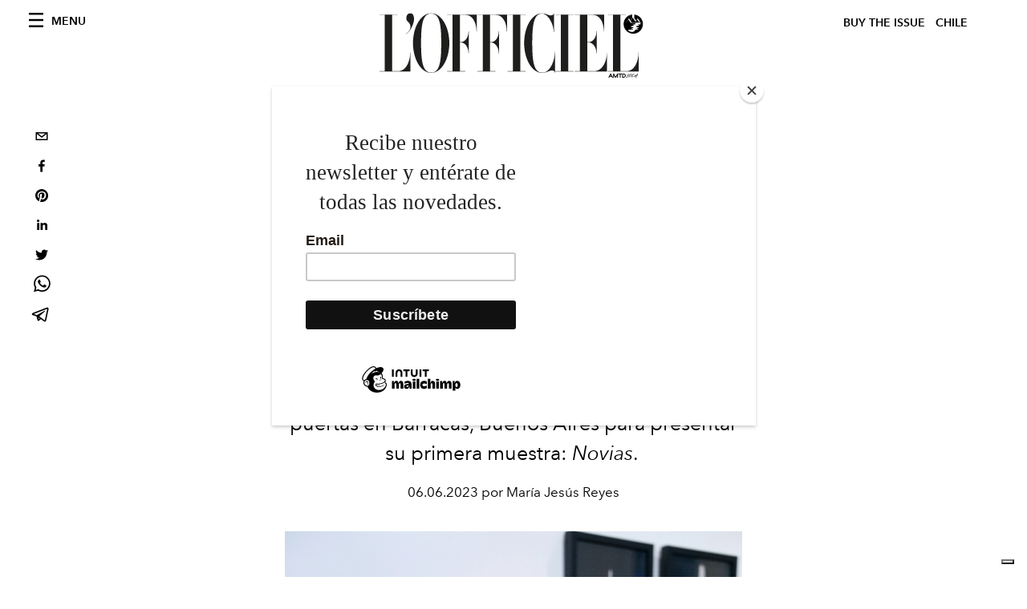

--- FILE ---
content_type: text/html; charset=utf-8
request_url: https://www.lofficielchile.com/_next/data/b781f2c9159ac644943a265c34c341668b5daf20/es.json
body_size: 4245
content:
{"pageProps":{"preview":false,"subscription":{"enabled":false,"initialData":{"magazines":[{"id":"146123772","externalUrl":"https://www.inversionesjmg.cl","title":"L'Officiel 001","coverImage":{"alt":"L'Officiel 01","width":1408,"height":1922,"smartTags":["coat","clothing","person","woman","adult","female","jacket","publication","face","head"],"url":"https://www.datocms-assets.com/44802/1674655986-captura-de-pantalla-2023-01-25-a-la-s-11-09-48.png?auto=format%2Ccompress&cs=srgb"}},{"id":"44992157","externalUrl":"https://www.inversionesjmg.cl","title":"L'Officiel 002","coverImage":{"alt":"https://www.inversionesjmg.cl","width":721,"height":1012,"smartTags":["person","human","magazine","advertisement"],"url":"https://www.datocms-assets.com/44802/1624571988-portada21024x1024-2x-edited.png?auto=format%2Ccompress&cs=srgb"}},{"id":"146123781","externalUrl":"https://www.inversionesjmg.cl","title":"L'Officiel 003","coverImage":{"alt":"L'Officiel 003","width":1310,"height":1794,"smartTags":["publication","accessories","person","woman","adult","female","wristwatch","face","magazine","jewelry"],"url":"https://www.datocms-assets.com/44802/1674656310-captura-de-pantalla-2023-01-25-a-la-s-11-09-58.png?auto=format%2Ccompress&cs=srgb"}},{"id":"146123822","externalUrl":"https://www.inversionesjmg.cl","title":"L'Officiel 003","coverImage":{"alt":"L'Officiel 003","width":1316,"height":1800,"smartTags":["publication","person","woman","adult","female","face","head","book","magazine"],"url":"https://www.datocms-assets.com/44802/1674656357-captura-de-pantalla-2023-01-25-a-la-s-11-10-05.png?auto=format%2Ccompress&cs=srgb"}},{"id":"146123831","externalUrl":"https://www.inversionesjmg.cl","title":"L'Officiel 003","coverImage":{"alt":"L'Officiel 003","width":1310,"height":1798,"smartTags":["blouse","clothing","publication","person","woman","adult","female","face","head"],"url":"https://www.datocms-assets.com/44802/1674656528-captura-de-pantalla-2023-01-25-a-la-s-11-10-14.png?auto=format%2Ccompress&cs=srgb"}},{"id":"146123855","externalUrl":"https://www.inversionesjmg.cl","title":"L'Officiel 004","coverImage":{"alt":"L'Officiel 004","width":1406,"height":1924,"smartTags":["publication","person","woman","adult","female","magazine"],"url":"https://www.datocms-assets.com/44802/1674656569-captura-de-pantalla-2023-01-25-a-la-s-11-10-40.png?auto=format%2Ccompress&cs=srgb"}},{"id":"146123872","externalUrl":"https://www.inversionesjmg.cl","title":"L'Officiel 004","coverImage":{"alt":"L'Officiel 004","width":1408,"height":1926,"smartTags":["publication","person","woman","adult","female","fashion","magazine","blouse","clothing"],"url":"https://www.datocms-assets.com/44802/1674656607-captura-de-pantalla-2023-01-25-a-la-s-11-10-46.png?auto=format%2Ccompress&cs=srgb"}},{"id":"146123875","externalUrl":"https://www.inversionesjmg.cl","title":"L'Officiel 005","coverImage":{"alt":"L'Officiel 005","width":1312,"height":1798,"smartTags":["dress","publication","person","woman","adult","female","fashion","formal wear","coat","face"],"url":"https://www.datocms-assets.com/44802/1674656654-captura-de-pantalla-2023-01-25-a-la-s-11-10-58.png?auto=format%2Ccompress&cs=srgb"}},{"id":"146123941","externalUrl":"https://www.inversionesjmg.cl","title":"L'Officiel 006","coverImage":{"alt":"L'Officiel 006","width":1304,"height":1842,"smartTags":["publication","person","woman","adult","female","formal wear","blazer","coat","face","dress"],"url":"https://www.datocms-assets.com/44802/1674656987-captura-de-pantalla-2023-01-25-a-la-s-11-11-18.png?auto=format%2Ccompress&cs=srgb"}},{"id":"146123983","externalUrl":"https://www.inversionesjmg.cl","title":"L'Officiel 006","coverImage":{"alt":"L'Officiel 006","width":1310,"height":1778,"smartTags":["blouse","clothing","publication","person","woman","adult","female","magazine"],"url":"https://www.datocms-assets.com/44802/1674657037-captura-de-pantalla-2023-01-25-a-la-s-11-11-25.png?auto=format%2Ccompress&cs=srgb"}}],"homepage":{"id":"25273855","featuredArticleSection":[{"featuredArticle":{"id":"DUUeK5mWR_mSez7rmJi_aA","originalPublicationDate":"2026-01-20T04:00:00+01:00","_firstPublishedAt":"2026-01-20T22:00:25+01:00","publishedAuthorName":"Verónica Marinao","editorName":"","slug":"antonia-zegers-sin-prejuicios","title":"Antonia Zegers: Sin prejuicios","abstract":"<p>Antonia Zegers no tiene un m&eacute;todo de <em>actuaci&oacute;n</em>. Dice que cada vez que se enfrenta a un personaje lo hace como si fuese la primera vez, con la flexibilidad para <em>emprender </em>un viaje actoral de manera <em>mancomunada</em> con directores o directoras. En esta entrevista, adem&aacute;s, cuenta que los mejores papeles de su carrera le <em>llegaron</em> despu&eacute;s de los 40, y que, lamentablemente, en los <em>&uacute;ltimos </em>a&ntilde;os las entrevistas han girado en torno a tener 50, algo que no les pasa a los hombres, advierte. Hay un <em>mandato</em> est&eacute;tico subyacente (y &ldquo;cruel&rdquo;) en esa mirada, una en la que todos y todas somos <em>c&oacute;mplices</em>, explica.</p>","category":{"id":"24984370","slug":"mujer","title":"Mujer"},"previewImage":{"alt":null,"smartTags":["clothing","dress","evening dress","formal wear","fashion","person","face","head","photography","portrait"],"title":"Top, GUISEPPE DE MORABITO EN MONTEMARANO. Pantalón, GIORGIO ARMANI EN MONTEMARANO.","urlBig":"https://www.datocms-assets.com/44802/1768846284-114.jpg?auto=format%2Ccompress&crop=focalpoint&cs=srgb&fit=crop&fp-x=0.53&fp-y=0.23&h=800&w=2560","urlMedium":"https://www.datocms-assets.com/44802/1768846284-114.jpg?auto=format%2Ccompress&crop=focalpoint&cs=srgb&fit=crop&fp-x=0.53&fp-y=0.23&h=660&w=868","urlSmall":"https://www.datocms-assets.com/44802/1768846284-114.jpg?auto=format%2Ccompress&crop=focalpoint&cs=srgb&fit=crop&fp-x=0.53&fp-y=0.23&h=468&w=666"},"postCover":[{}]},"relatedArticles":[{"id":"FAHyRL9_TeOXyJZJIKxwHQ","originalPublicationDate":"2026-01-20T04:00:00+01:00","_firstPublishedAt":"2026-01-20T22:00:35+01:00","publishedAuthorName":"L'Officiel Chile","editorName":"","slug":"liberte","title":"LIBERTÉ","abstract":"<p><span class=\"a_GcMg font-feature-liga-off font-feature-clig-off font-feature-calt-off text-decoration-none text-strikethrough-none\">Habitar la ciudad es vivir su ritmo. Un pulso constante que ordena y desordena, que empuja los cuerpos a moverse, a adaptarse, a expresarse. En ese flujo incesante, la moda aparece como un lenguaje propio: siluetas que nacen del tr&aacute;nsito, l&iacute;neas que responden al movimiento, gestos que dialogan con la escala urbana.</span></p>","category":{"id":"24914878","slug":"fashion","title":"Moda"},"previewImage":{"alt":null,"smartTags":["fashion","dress","formal wear","coat","gown","adult","female","person","woman","robe"],"title":"Total look, GUCCI.","urlBig":"https://www.datocms-assets.com/44802/1768872190-132.jpg?auto=format%2Ccompress&crop=focalpoint&cs=srgb&fit=crop&fp-x=0.42&fp-y=0.28&h=800&w=2560","urlMedium":"https://www.datocms-assets.com/44802/1768872190-132.jpg?auto=format%2Ccompress&crop=focalpoint&cs=srgb&fit=crop&fp-x=0.42&fp-y=0.28&h=660&w=868","urlSmall":"https://www.datocms-assets.com/44802/1768872190-132.jpg?auto=format%2Ccompress&crop=focalpoint&cs=srgb&fit=crop&fp-x=0.42&fp-y=0.28&h=468&w=666"},"postCover":[{}]},{"id":"eaJjG_YAT4u7_Fneqv9BpQ","originalPublicationDate":"2026-01-20T04:00:00+01:00","_firstPublishedAt":"2026-01-20T22:00:45+01:00","publishedAuthorName":"L'Officiel Chile","editorName":"","slug":"espejismo","title":"ESPEJISMO","abstract":"<p><span class=\"a_GcMg font-feature-liga-off font-feature-clig-off font-feature-calt-off text-decoration-none text-strikethrough-none\">La brisa de verano dibuja el movimiento. Telas sueltas y et&eacute;reas siguen el pulso de las olas, construyendo una imagen fugaz, siempre cambiante. Entre el mar y la luz, las siluetas se insin&uacute;an livianas, como un reflejo que se transforma a cada paso.</span></p>","category":{"id":"24914878","slug":"fashion","title":"Moda"},"previewImage":{"alt":null,"smartTags":["rock","person","sitting","photography","outdoors","shorts","beachwear","portrait","cliff","swimwear"],"title":"Body, SADAELS.","urlBig":"https://www.datocms-assets.com/44802/1768874994-123.jpg?auto=format%2Ccompress&crop=focalpoint&cs=srgb&fit=crop&fp-x=0.51&fp-y=0.54&h=800&w=2560","urlMedium":"https://www.datocms-assets.com/44802/1768874994-123.jpg?auto=format%2Ccompress&crop=focalpoint&cs=srgb&fit=crop&fp-x=0.51&fp-y=0.54&h=660&w=868","urlSmall":"https://www.datocms-assets.com/44802/1768874994-123.jpg?auto=format%2Ccompress&crop=focalpoint&cs=srgb&fit=crop&fp-x=0.51&fp-y=0.54&h=468&w=666"},"postCover":[{}]},{"id":"QLQ_BDSuSFaJAZFofBr-6g","originalPublicationDate":null,"_firstPublishedAt":"2025-12-03T22:00:01+01:00","publishedAuthorName":"Verónica Marinao","editorName":"","slug":"belen-soto-suenos-cumplidos","title":"Belén Soto: Sueños cumplidos","abstract":"<div class=\"page\" title=\"Page 25\">\n<div class=\"section\">\n<div class=\"layoutArea\">\n<div class=\"column\">\n<p><span>A</span><span> l</span><span>os</span><span> 8</span><span> a</span><span>ñ</span><span>os</span><span>,</span><span> B</span><span>el</span><span>é</span><span>n</span><span> S</span><span>oto</span><span> p</span><span>ro</span><span>t</span><span>a</span><span>go</span><span>n</span><span>i</span><span>z</span><span>ó</span><span>,</span><span> </span><span>jun</span><span>t</span><span>o</span><span> a</span><span> Jo</span><span>r</span><span>ge</span><span> </span><span>Z</span><span>ab</span><span>ale</span><span>t</span><span>a,</span><span> l</span><span>a</span><span> </span><span>exitosa </span><span>teleserie </span><span>Papi Ricky (2007)</span><span>. Después de un largo camino &ndash;no exento de fracasos&ndash; hoy, como </span><span>productora</span><span>, traerá de vuelta esa historia, pero en formato película. La actriz explica que no es que haya &ldquo;</span><span>desaparecido </span><span>porque s&iacute; de la televisi&oacute;n\", sino que decidi&oacute; emprender un camino diferente para convertirse en una </span><span style=\"background-color: transparent; font-family: inherit; font-size: inherit; font-style: inherit; font-variant-ligatures: inherit; font-variant-caps: inherit; font-weight: inherit; letter-spacing: 0px;\">directora, productora y creadora </span><span style=\"background-color: transparent; font-family: inherit; font-size: inherit; font-style: inherit; font-variant-ligatures: inherit; font-variant-caps: inherit; font-weight: inherit; letter-spacing: 0px;\">&lsquo;behind the scene&rsquo;. </span><span style=\"background-color: transparent; font-family: inherit; font-size: inherit; font-style: inherit; font-variant-ligatures: inherit; font-variant-caps: inherit; font-weight: inherit; letter-spacing: 0px;\">Su sueño, dice, es </span><span style=\"background-color: transparent; font-family: inherit; font-size: inherit; font-style: inherit; font-variant-ligatures: inherit; font-variant-caps: inherit; font-weight: inherit; letter-spacing: 0px;\">convertirse </span><span style=\"background-color: transparent; font-family: inherit; font-size: inherit; font-style: inherit; font-variant-ligatures: inherit; font-variant-caps: inherit; font-weight: inherit; letter-spacing: 0px;\">en una &ldquo;versión latina de Natalie Portman, Margot Robbie o Eva Longoria&rdquo;.</span><span style=\"background-color: transparent; font-family: inherit; font-size: inherit; font-style: inherit; font-variant-ligatures: inherit; font-variant-caps: inherit; font-weight: inherit; letter-spacing: 0px;\"></span><span></span></p>\n</div>\n</div>\n</div>\n</div>","category":{"id":"24984370","slug":"mujer","title":"Mujer"},"previewImage":{"alt":null,"smartTags":["adult","female","person","woman","accessories","dancing","leisure activities","clothing","dress"],"title":"Vestido, FERRAGAMO.","urlBig":"https://www.datocms-assets.com/44802/1764011368-111-5.jpg?auto=format%2Ccompress&crop=focalpoint&cs=srgb&fit=crop&fp-x=0.5&fp-y=0.2&h=800&w=2560","urlMedium":"https://www.datocms-assets.com/44802/1764011368-111-5.jpg?auto=format%2Ccompress&crop=focalpoint&cs=srgb&fit=crop&fp-x=0.5&fp-y=0.2&h=660&w=868","urlSmall":"https://www.datocms-assets.com/44802/1764011368-111-5.jpg?auto=format%2Ccompress&crop=focalpoint&cs=srgb&fit=crop&fp-x=0.5&fp-y=0.2&h=468&w=666"},"postCover":[{}]}]}],"seo":[{"attributes":null,"content":"L'Officiel Chile","tag":"title"},{"attributes":{"property":"og:title","content":"L'Officiel Chile"},"content":null,"tag":"meta"},{"attributes":{"name":"twitter:title","content":"L'Officiel Chile"},"content":null,"tag":"meta"},{"attributes":{"name":"description","content":"Un ejercicio curatorial sobre moda, arte, diseño, belleza y estilo de vida."},"content":null,"tag":"meta"},{"attributes":{"property":"og:description","content":"Un ejercicio curatorial sobre moda, arte, diseño, belleza y estilo de vida."},"content":null,"tag":"meta"},{"attributes":{"name":"twitter:description","content":"Un ejercicio curatorial sobre moda, arte, diseño, belleza y estilo de vida."},"content":null,"tag":"meta"},{"attributes":{"property":"og:image","content":"https://www.datocms-assets.com/44802/1616121321-1-02.png?auto=format&fit=max&w=1200"},"content":null,"tag":"meta"},{"attributes":{"property":"og:image:width","content":"1200"},"content":null,"tag":"meta"},{"attributes":{"property":"og:image:height","content":"1199"},"content":null,"tag":"meta"},{"attributes":{"name":"twitter:image","content":"https://www.datocms-assets.com/44802/1616121321-1-02.png?auto=format&fit=max&w=1200"},"content":null,"tag":"meta"},{"attributes":{"property":"og:locale","content":"es"},"content":null,"tag":"meta"},{"attributes":{"property":"og:type","content":"website"},"content":null,"tag":"meta"},{"attributes":{"property":"og:site_name","content":"L'Officiel Chile"},"content":null,"tag":"meta"},{"attributes":{"property":"article:modified_time","content":"2026-01-20T21:01:46Z"},"content":null,"tag":"meta"},{"attributes":{"property":"article:publisher","content":"https://www.facebook.com/lofficielchile"},"content":null,"tag":"meta"},{"attributes":{"name":"twitter:card","content":"summary_large_image"},"content":null,"tag":"meta"}],"homepageBlocks":[{"id":"32671117","__typename":"LatestArticleRecord","sectionTitle":"LO NUEVO","blockRank":1},{"id":"47529845","__typename":"ArticleAndAbstractRecord","sectionTitle":"","invertOrder":true,"featuredArticle":{"id":"E3CIWsSUTfGbOoC5XWcrTg","originalPublicationDate":"2025-06-05T06:00:00+02:00","_firstPublishedAt":"2025-06-11T06:00:00+02:00","publishedAuthorName":"Montserrat Santibáñez","editorName":"","slug":"il-posto-puertas-abiertas","title":"Il Posto, puertas abiertas","abstract":"<p><span style=\"font-weight: 400;\">Lo que comenz&oacute; como una colecci&oacute;n personal se transform&oacute; en una galer&iacute;a y centro de investigaci&oacute;n art&iacute;stica de excelencia, con la misi&oacute;n de hacer cruces entre el arte latinoamericano y el resto del mundo. &iquest;Sus directores? El m&iacute;tico Sergio Parra y Antonio Echeverr&iacute;a, quien asumi&oacute; el cargo cuando ten&iacute;a poco m&aacute;s de veinte a&ntilde;os.&nbsp;</span></p>","category":{"id":"25157451","slug":"arte-y-cultura","title":"Arte y Cultura"},"previewImage":{"alt":null,"smartTags":["coat","jacket","blazer","tie","suit","pants","adult","male","man","person"],"title":"Antonio Echeverría y Sergio Parra. Retrato por Carlos Saavedra.","urlBig":"https://www.datocms-assets.com/44802/1748881636-114-1.jpg?auto=format%2Ccompress&crop=focalpoint&cs=srgb&fit=crop&fp-x=0.53&fp-y=0.22&h=800&w=2560","urlMedium":"https://www.datocms-assets.com/44802/1748881636-114-1.jpg?auto=format%2Ccompress&crop=focalpoint&cs=srgb&fit=crop&fp-x=0.53&fp-y=0.22&h=660&w=868","urlSmall":"https://www.datocms-assets.com/44802/1748881636-114-1.jpg?auto=format%2Ccompress&crop=focalpoint&cs=srgb&fit=crop&fp-x=0.53&fp-y=0.22&h=468&w=666"},"postCover":[{}]}},{"id":"32671687","__typename":"LatestArticleRecord","sectionTitle":"","blockRank":2},{"id":"32671688","__typename":"LatestArticleRecord","sectionTitle":"NOTAS ANTERIORES","blockRank":3},{"id":"47054000","__typename":"LatestArticleRecord","sectionTitle":"","blockRank":4}]}}},"__lang":"es","__namespaces":{"common":{"variable-example":"Using a variable {{count}}","article--written-by-label":"por","mainNav--categories-label":"CATEGORÍAS","mainNav--follow-label":"SÍGUENOS","mainNav--search-label":"Buscar","footer--subscription-label":"Suscripciones","footer--about-label":"Nosotros","footer--contacts-label":"Contacto","footer--newsletter-title":"Newsletter","footer--newsletter-name":"Nombre","footer--newsletter-error-message":"Campo obligatorio","footer--newsletter-surname":"Apellido","footer--newsletter-email":"Correo electrónico","footer--newsletter-tos-acceptance-placeholder":"","footer--newsletter-tos-acceptance":"Aceptación de los términos de servicio","footer--newsletter-tos-text":"Por la presente doy mi consentimiento para el procesamiento de mis datos personales con los fines de","footer--newsletter-subscribing":"Suscribiendo","footer--newsletter-subscribed":"Suscrito","footer--newsletter-subscribe":"Suscribir","article--related-articles-label":"Entradas relacionadas","article--related-recommended-articles-label":"Entradas recomendadas","search--found-label":"Encontrado","search--results-label":"resultados","search--seo-title-no-query":"Página de resultados de búsqueda","search--seo-title-with-query":"Página de resultados de búsqueda para:","search--pretitle-label":"RESULTADOS DE BÚSQUEDA PARA"}}},"__N_SSG":true}

--- FILE ---
content_type: text/html; charset=utf-8
request_url: https://www.google.com/recaptcha/api2/aframe
body_size: 267
content:
<!DOCTYPE HTML><html><head><meta http-equiv="content-type" content="text/html; charset=UTF-8"></head><body><script nonce="zrznhDnpri5D-CMYRy9XAw">/** Anti-fraud and anti-abuse applications only. See google.com/recaptcha */ try{var clients={'sodar':'https://pagead2.googlesyndication.com/pagead/sodar?'};window.addEventListener("message",function(a){try{if(a.source===window.parent){var b=JSON.parse(a.data);var c=clients[b['id']];if(c){var d=document.createElement('img');d.src=c+b['params']+'&rc='+(localStorage.getItem("rc::a")?sessionStorage.getItem("rc::b"):"");window.document.body.appendChild(d);sessionStorage.setItem("rc::e",parseInt(sessionStorage.getItem("rc::e")||0)+1);localStorage.setItem("rc::h",'1768998447702');}}}catch(b){}});window.parent.postMessage("_grecaptcha_ready", "*");}catch(b){}</script></body></html>

--- FILE ---
content_type: application/javascript; charset=utf-8
request_url: https://www.lofficielchile.com/_next/static/chunks/6653-8d971d4b46ab1f3f.js
body_size: 23072
content:
(self.webpackChunk_N_E=self.webpackChunk_N_E||[]).push([[6653],{744:function(e,t){var r;!function(){"use strict";var n={}.hasOwnProperty;function o(){for(var e=[],t=0;t<arguments.length;t++){var r=arguments[t];if(r){var i=typeof r;if("string"===i||"number"===i)e.push(r);else if(Array.isArray(r)){if(r.length){var a=o.apply(null,r);a&&e.push(a)}}else if("object"===i)if(r.toString===Object.prototype.toString)for(var l in r)n.call(r,l)&&r[l]&&e.push(l);else e.push(r.toString())}}return e.join(" ")}e.exports?(o.default=o,e.exports=o):void 0===(r=function(){return o}.apply(t,[]))||(e.exports=r)}()},7327:function(e){"use strict";e.exports=function e(t,r){if(t===r)return!0;if(t&&r&&"object"==typeof t&&"object"==typeof r){if(t.constructor!==r.constructor)return!1;var n,o,i;if(Array.isArray(t)){if((n=t.length)!=r.length)return!1;for(o=n;0!==o--;)if(!e(t[o],r[o]))return!1;return!0}if(t.constructor===RegExp)return t.source===r.source&&t.flags===r.flags;if(t.valueOf!==Object.prototype.valueOf)return t.valueOf()===r.valueOf();if(t.toString!==Object.prototype.toString)return t.toString()===r.toString();if((n=(i=Object.keys(t)).length)!==Object.keys(r).length)return!1;for(o=n;0!==o--;)if(!Object.prototype.hasOwnProperty.call(r,i[o]))return!1;for(o=n;0!==o--;){var a=i[o];if(!e(t[a],r[a]))return!1}return!0}return t!==t&&r!==r}},7758:function(e){function t(e,t){e.onload=function(){this.onerror=this.onload=null,t(null,e)},e.onerror=function(){this.onerror=this.onload=null,t(new Error("Failed to load "+this.src),e)}}function r(e,t){e.onreadystatechange=function(){"complete"!=this.readyState&&"loaded"!=this.readyState||(this.onreadystatechange=null,t(null,e))}}e.exports=function(e,n,o){var i=document.head||document.getElementsByTagName("head")[0],a=document.createElement("script");"function"===typeof n&&(o=n,n={}),n=n||{},o=o||function(){},a.type=n.type||"text/javascript",a.charset=n.charset||"utf8",a.async=!("async"in n)||!!n.async,a.src=e,n.attrs&&function(e,t){for(var r in t)e.setAttribute(r,t[r])}(a,n.attrs),n.text&&(a.text=""+n.text),("onload"in a?t:r)(a,o),a.onload||t(a,o),i.appendChild(a)}},5117:function(e,t,r){e.exports=r(117)},9857:function(e,t,r){e.exports=r(7431)},9390:function(e,t,r){"use strict";r.d(t,{y:function(){return i}});var n=r(6168),o=function(){return o=Object.assign||function(e){for(var t,r=1,n=arguments.length;r<n;r++)for(var o in t=arguments[r])Object.prototype.hasOwnProperty.call(t,o)&&(e[o]=t[o]);return e},o.apply(this,arguments)},i=function(e){return e.map((function(e){var t=e.tag,r=e.attributes,i=e.content,a=[t];r&&"property"in r&&a.push(r.property),r&&"name"in r&&a.push(r.name),r&&"rel"in r&&a.push(r.rel),r&&"sizes"in r&&a.push(r.sizes);var l=t;return n.createElement(l,o({key:a.join("-")},r),i)}))}},9970:function(e,t,r){"use strict";var n=(0,r(8796).Z)({color:"#7f7f7f",networkName:"email",path:"M17,22v20h30V22H17z M41.1,25L32,32.1L22.9,25H41.1z M20,39V26.6l12,9.3l12-9.3V39H20z"});t.Z=n},7234:function(e,t,r){"use strict";var n=r(6915);var o=(0,r(5929).Z)("email",(function(e,t){var r=t.subject,o=t.body,i=t.separator;return"mailto:"+(0,n.Z)({subject:r,body:o?o+i+e:e})}),(function(e){return{subject:e.subject,body:e.body,separator:e.separator||" "}}),{openShareDialogOnClick:!1,onClick:function(e,t){window.location.href=t}});t.Z=o},6615:function(e,t,r){"use strict";var n=(0,r(8796).Z)({color:"#3b5998",networkName:"facebook",path:"M34.1,47V33.3h4.6l0.7-5.3h-5.3v-3.4c0-1.5,0.4-2.6,2.6-2.6l2.8,0v-4.8c-0.5-0.1-2.2-0.2-4.1-0.2 c-4.1,0-6.9,2.5-6.9,7V28H24v5.3h4.6V47H34.1z"});t.Z=n},1106:function(e,t,r){"use strict";var n=r(6547),o=r(6915);var i=(0,r(5929).Z)("facebook",(function(e,t){var r=t.quote,i=t.hashtag;return(0,n.Z)(e,"facebook.url"),"https://www.facebook.com/sharer/sharer.php"+(0,o.Z)({u:e,quote:r,hashtag:i})}),(function(e){return{quote:e.quote,hashtag:e.hashtag}}),{windowWidth:550,windowHeight:400});t.Z=i},5686:function(e,t,r){"use strict";var n=(0,r(8796).Z)({color:"#007fb1",networkName:"linkedin",path:"M20.4,44h5.4V26.6h-5.4V44z M23.1,18c-1.7,0-3.1,1.4-3.1,3.1c0,1.7,1.4,3.1,3.1,3.1 c1.7,0,3.1-1.4,3.1-3.1C26.2,19.4,24.8,18,23.1,18z M39.5,26.2c-2.6,0-4.4,1.4-5.1,2.8h-0.1v-2.4h-5.2V44h5.4v-8.6 c0-2.3,0.4-4.5,3.2-4.5c2.8,0,2.8,2.6,2.8,4.6V44H46v-9.5C46,29.8,45,26.2,39.5,26.2z"});t.Z=n},9300:function(e,t,r){"use strict";var n=r(6547),o=r(6915);var i=(0,r(5929).Z)("linkedin",(function(e,t){var r=t.title,i=t.summary,a=t.source;return(0,n.Z)(e,"linkedin.url"),"https://linkedin.com/shareArticle"+(0,o.Z)({url:e,mini:"true",title:r,summary:i,source:a})}),(function(e){return{title:e.title,summary:e.summary,source:e.source}}),{windowWidth:750,windowHeight:600});t.Z=i},3450:function(e,t,r){"use strict";var n=(0,r(8796).Z)({color:"#cb2128",networkName:"pinterest",path:"M32,16c-8.8,0-16,7.2-16,16c0,6.6,3.9,12.2,9.6,14.7c0-1.1,0-2.5,0.3-3.7 c0.3-1.3,2.1-8.7,2.1-8.7s-0.5-1-0.5-2.5c0-2.4,1.4-4.1,3.1-4.1c1.5,0,2.2,1.1,2.2,2.4c0,1.5-0.9,3.7-1.4,5.7 c-0.4,1.7,0.9,3.1,2.5,3.1c3,0,5.1-3.9,5.1-8.5c0-3.5-2.4-6.1-6.7-6.1c-4.9,0-7.9,3.6-7.9,7.7c0,1.4,0.4,2.4,1.1,3.1 c0.3,0.3,0.3,0.5,0.2,0.9c-0.1,0.3-0.3,1-0.3,1.3c-0.1,0.4-0.4,0.6-0.8,0.4c-2.2-0.9-3.3-3.4-3.3-6.1c0-4.5,3.8-10,11.4-10 c6.1,0,10.1,4.4,10.1,9.2c0,6.3-3.5,11-8.6,11c-1.7,0-3.4-0.9-3.9-2c0,0-0.9,3.7-1.1,4.4c-0.3,1.2-1,2.5-1.6,3.4 c1.4,0.4,3,0.7,4.5,0.7c8.8,0,16-7.2,16-16C48,23.2,40.8,16,32,16z"});t.Z=n},4013:function(e,t,r){"use strict";var n=r(6547),o=r(6915);var i=(0,r(5929).Z)("pinterest",(function(e,t){var r=t.media,i=t.description;return(0,n.Z)(e,"pinterest.url"),(0,n.Z)(r,"pinterest.media"),"https://pinterest.com/pin/create/button/"+(0,o.Z)({url:e,media:r,description:i})}),(function(e){return{media:e.media,description:e.description}}),{windowWidth:1e3,windowHeight:730});t.Z=i},296:function(e,t,r){"use strict";var n=(0,r(8796).Z)({color:"#37aee2",networkName:"telegram",path:"m45.90873,15.44335c-0.6901,-0.0281 -1.37668,0.14048 -1.96142,0.41265c-0.84989,0.32661 -8.63939,3.33986 -16.5237,6.39174c-3.9685,1.53296 -7.93349,3.06593 -10.98537,4.24067c-3.05012,1.1765 -5.34694,2.05098 -5.4681,2.09312c-0.80775,0.28096 -1.89996,0.63566 -2.82712,1.72788c-0.23354,0.27218 -0.46884,0.62161 -0.58825,1.10275c-0.11941,0.48114 -0.06673,1.09222 0.16682,1.5716c0.46533,0.96052 1.25376,1.35737 2.18443,1.71383c3.09051,0.99037 6.28638,1.93508 8.93263,2.8236c0.97632,3.44171 1.91401,6.89571 2.84116,10.34268c0.30554,0.69185 0.97105,0.94823 1.65764,0.95525l-0.00351,0.03512c0,0 0.53908,0.05268 1.06412,-0.07375c0.52679,-0.12292 1.18879,-0.42846 1.79109,-0.99212c0.662,-0.62161 2.45836,-2.38812 3.47683,-3.38552l7.6736,5.66477l0.06146,0.03512c0,0 0.84989,0.59703 2.09312,0.68132c0.62161,0.04214 1.4399,-0.07726 2.14229,-0.59176c0.70766,-0.51626 1.1765,-1.34683 1.396,-2.29506c0.65673,-2.86224 5.00979,-23.57745 5.75257,-27.00686l-0.02107,0.08077c0.51977,-1.93157 0.32837,-3.70159 -0.87096,-4.74991c-0.60054,-0.52152 -1.2924,-0.7498 -1.98425,-0.77965l0,0.00176zm-0.2072,3.29069c0.04741,0.0439 0.0439,0.0439 0.00351,0.04741c-0.01229,-0.00351 0.14048,0.2072 -0.15804,1.32576l-0.01229,0.04214l-0.00878,0.03863c-0.75858,3.50668 -5.15554,24.40802 -5.74203,26.96472c-0.08077,0.34417 -0.11414,0.31959 -0.09482,0.29852c-0.1756,-0.02634 -0.50045,-0.16506 -0.52679,-0.1756l-13.13468,-9.70175c4.4988,-4.33199 9.09945,-8.25307 13.744,-12.43229c0.8218,-0.41265 0.68483,-1.68573 -0.29852,-1.70681c-1.04305,0.24584 -1.92279,0.99564 -2.8798,1.47502c-5.49971,3.2626 -11.11882,6.13186 -16.55882,9.49279c-2.792,-0.97105 -5.57873,-1.77704 -8.15298,-2.57601c2.2336,-0.89555 4.00889,-1.55579 5.75608,-2.23009c3.05188,-1.1765 7.01687,-2.7042 10.98537,-4.24067c7.94051,-3.06944 15.92667,-6.16346 16.62028,-6.43037l0.05619,-0.02283l0.05268,-0.02283c0.19316,-0.0878 0.30378,-0.09658 0.35471,-0.10009c0,0 -0.01756,-0.05795 -0.00351,-0.04566l-0.00176,0zm-20.91715,22.0638l2.16687,1.60145c-0.93418,0.91311 -1.81743,1.77353 -2.45485,2.38812l0.28798,-3.98957"});t.Z=n},6529:function(e,t,r){"use strict";var n=r(6547),o=r(6915);var i=(0,r(5929).Z)("telegram",(function(e,t){var r=t.title;return(0,n.Z)(e,"telegram.url"),"https://telegram.me/share/url"+(0,o.Z)({url:e,text:r})}),(function(e){return{title:e.title}}),{windowWidth:550,windowHeight:400});t.Z=i},1471:function(e,t,r){"use strict";var n=(0,r(8796).Z)({color:"#00aced",networkName:"twitter",path:"M48,22.1c-1.2,0.5-2.4,0.9-3.8,1c1.4-0.8,2.4-2.1,2.9-3.6c-1.3,0.8-2.7,1.3-4.2,1.6 C41.7,19.8,40,19,38.2,19c-3.6,0-6.6,2.9-6.6,6.6c0,0.5,0.1,1,0.2,1.5c-5.5-0.3-10.3-2.9-13.5-6.9c-0.6,1-0.9,2.1-0.9,3.3 c0,2.3,1.2,4.3,2.9,5.5c-1.1,0-2.1-0.3-3-0.8c0,0,0,0.1,0,0.1c0,3.2,2.3,5.8,5.3,6.4c-0.6,0.1-1.1,0.2-1.7,0.2c-0.4,0-0.8,0-1.2-0.1 c0.8,2.6,3.3,4.5,6.1,4.6c-2.2,1.8-5.1,2.8-8.2,2.8c-0.5,0-1.1,0-1.6-0.1c2.9,1.9,6.4,2.9,10.1,2.9c12.1,0,18.7-10,18.7-18.7 c0-0.3,0-0.6,0-0.8C46,24.5,47.1,23.4,48,22.1z"});t.Z=n},6465:function(e,t,r){"use strict";var n=r(6547),o=r(6915);var i=(0,r(5929).Z)("twitter",(function(e,t){var r=t.title,i=t.via,a=t.hashtags,l=void 0===a?[]:a,s=t.related,u=void 0===s?[]:s;return(0,n.Z)(e,"twitter.url"),(0,n.Z)(Array.isArray(l),"twitter.hashtags is not an array"),(0,n.Z)(Array.isArray(u),"twitter.related is not an array"),"https://twitter.com/share"+(0,o.Z)({url:e,text:r,via:i,hashtags:l.length>0?l.join(","):void 0,related:u.length>0?u.join(","):void 0})}),(function(e){return{hashtags:e.hashtags,title:e.title,via:e.via,related:e.related}}),{windowWidth:550,windowHeight:400});t.Z=i},9743:function(e,t,r){"use strict";var n=(0,r(8796).Z)({color:"#25D366",networkName:"whatsapp",path:"m42.32286,33.93287c-0.5178,-0.2589 -3.04726,-1.49644 -3.52105,-1.66732c-0.4712,-0.17346 -0.81554,-0.2589 -1.15987,0.2589c-0.34175,0.51004 -1.33075,1.66474 -1.63108,2.00648c-0.30032,0.33658 -0.60064,0.36247 -1.11327,0.12945c-0.5178,-0.2589 -2.17994,-0.80259 -4.14759,-2.56312c-1.53269,-1.37217 -2.56312,-3.05503 -2.86603,-3.57283c-0.30033,-0.5178 -0.03366,-0.80259 0.22524,-1.06149c0.23301,-0.23301 0.5178,-0.59547 0.7767,-0.90616c0.25372,-0.31068 0.33657,-0.5178 0.51262,-0.85437c0.17088,-0.36246 0.08544,-0.64725 -0.04402,-0.90615c-0.12945,-0.2589 -1.15987,-2.79613 -1.58964,-3.80584c-0.41424,-1.00971 -0.84142,-0.88027 -1.15987,-0.88027c-0.29773,-0.02588 -0.64208,-0.02588 -0.98382,-0.02588c-0.34693,0 -0.90616,0.12945 -1.37736,0.62136c-0.4712,0.5178 -1.80194,1.76053 -1.80194,4.27186c0,2.51134 1.84596,4.945 2.10227,5.30747c0.2589,0.33657 3.63497,5.51458 8.80262,7.74113c1.23237,0.5178 2.1903,0.82848 2.94111,1.08738c1.23237,0.38836 2.35599,0.33657 3.24402,0.20712c0.99159,-0.15534 3.04985,-1.24272 3.47963,-2.45956c0.44013,-1.21683 0.44013,-2.22654 0.31068,-2.45955c-0.12945,-0.23301 -0.46601,-0.36247 -0.98382,-0.59548m-9.40068,12.84407l-0.02589,0c-3.05503,0 -6.08417,-0.82849 -8.72495,-2.38189l-0.62136,-0.37023l-6.47252,1.68286l1.73463,-6.29129l-0.41424,-0.64725c-1.70875,-2.71846 -2.6149,-5.85116 -2.6149,-9.07706c0,-9.39809 7.68934,-17.06155 17.15993,-17.06155c4.58253,0 8.88029,1.78642 12.11655,5.02268c3.23625,3.21036 5.02267,7.50812 5.02267,12.06476c-0.0078,9.3981 -7.69712,17.06155 -17.14699,17.06155m14.58906,-31.58846c-3.93529,-3.80584 -9.1133,-5.95471 -14.62789,-5.95471c-11.36055,0 -20.60848,9.2065 -20.61625,20.52564c0,3.61684 0.94757,7.14565 2.75211,10.26282l-2.92557,10.63564l10.93337,-2.85309c3.0136,1.63108 6.4052,2.4958 9.85634,2.49839l0.01037,0c11.36574,0 20.61884,-9.2091 20.62403,-20.53082c0,-5.48093 -2.14111,-10.64081 -6.03239,-14.51915"});t.Z=n},6587:function(e,t,r){"use strict";var n=r(6547),o=r(6915);var i=(0,r(5929).Z)("whatsapp",(function(e,t){var r=t.title,i=t.separator;return(0,n.Z)(e,"whatsapp.url"),"https://"+(/(android|iphone|ipad|mobile)/i.test(navigator.userAgent)?"api":"web")+".whatsapp.com/send"+(0,o.Z)({text:r?r+i+e:e})}),(function(e){return{title:e.title,separator:e.separator||" "}}),{windowWidth:550,windowHeight:400});t.Z=i},8796:function(e,t,r){"use strict";r.d(t,{Z:function(){return a}});var n=r(6168),o=function(){return o=Object.assign||function(e){for(var t,r=1,n=arguments.length;r<n;r++)for(var o in t=arguments[r])Object.prototype.hasOwnProperty.call(t,o)&&(e[o]=t[o]);return e},o.apply(this,arguments)},i=function(e,t){var r={};for(var n in e)Object.prototype.hasOwnProperty.call(e,n)&&t.indexOf(n)<0&&(r[n]=e[n]);if(null!=e&&"function"===typeof Object.getOwnPropertySymbols){var o=0;for(n=Object.getOwnPropertySymbols(e);o<n.length;o++)t.indexOf(n[o])<0&&Object.prototype.propertyIsEnumerable.call(e,n[o])&&(r[n[o]]=e[n[o]])}return r};function a(e){var t=function(t){var r=t.bgStyle,a=t.borderRadius,l=t.iconFillColor,s=t.round,u=t.size,d=i(t,["bgStyle","borderRadius","iconFillColor","round","size"]);return n.createElement("svg",o({viewBox:"0 0 64 64",width:u,height:u},d),s?n.createElement("circle",{cx:"32",cy:"32",r:"31",fill:e.color,style:r}):n.createElement("rect",{width:"64",height:"64",rx:a,ry:a,fill:e.color,style:r}),n.createElement("path",{d:e.path,fill:l}))};return t.defaultProps={bgStyle:{},borderRadius:0,iconFillColor:"white",size:64},t}},5929:function(e,t,r){"use strict";r.d(t,{Z:function(){return b}});var n=r(6168),o=r(744),i=r.n(o),a=function(){var e=function(t,r){return e=Object.setPrototypeOf||{__proto__:[]}instanceof Array&&function(e,t){e.__proto__=t}||function(e,t){for(var r in t)Object.prototype.hasOwnProperty.call(t,r)&&(e[r]=t[r])},e(t,r)};return function(t,r){function n(){this.constructor=t}e(t,r),t.prototype=null===r?Object.create(r):(n.prototype=r.prototype,new n)}}(),l=function(){return l=Object.assign||function(e){for(var t,r=1,n=arguments.length;r<n;r++)for(var o in t=arguments[r])Object.prototype.hasOwnProperty.call(t,o)&&(e[o]=t[o]);return e},l.apply(this,arguments)},s=function(e,t,r,n){return new(r||(r=Promise))((function(o,i){function a(e){try{s(n.next(e))}catch(t){i(t)}}function l(e){try{s(n.throw(e))}catch(t){i(t)}}function s(e){var t;e.done?o(e.value):(t=e.value,t instanceof r?t:new r((function(e){e(t)}))).then(a,l)}s((n=n.apply(e,t||[])).next())}))},u=function(e,t){var r,n,o,i,a={label:0,sent:function(){if(1&o[0])throw o[1];return o[1]},trys:[],ops:[]};return i={next:l(0),throw:l(1),return:l(2)},"function"===typeof Symbol&&(i[Symbol.iterator]=function(){return this}),i;function l(i){return function(l){return function(i){if(r)throw new TypeError("Generator is already executing.");for(;a;)try{if(r=1,n&&(o=2&i[0]?n.return:i[0]?n.throw||((o=n.return)&&o.call(n),0):n.next)&&!(o=o.call(n,i[1])).done)return o;switch(n=0,o&&(i=[2&i[0],o.value]),i[0]){case 0:case 1:o=i;break;case 4:return a.label++,{value:i[1],done:!1};case 5:a.label++,n=i[1],i=[0];continue;case 7:i=a.ops.pop(),a.trys.pop();continue;default:if(!(o=(o=a.trys).length>0&&o[o.length-1])&&(6===i[0]||2===i[0])){a=0;continue}if(3===i[0]&&(!o||i[1]>o[0]&&i[1]<o[3])){a.label=i[1];break}if(6===i[0]&&a.label<o[1]){a.label=o[1],o=i;break}if(o&&a.label<o[2]){a.label=o[2],a.ops.push(i);break}o[2]&&a.ops.pop(),a.trys.pop();continue}i=t.call(e,a)}catch(l){i=[6,l],n=0}finally{r=o=0}if(5&i[0])throw i[1];return{value:i[0]?i[1]:void 0,done:!0}}([i,l])}}},d=function(e,t){var r={};for(var n in e)Object.prototype.hasOwnProperty.call(e,n)&&t.indexOf(n)<0&&(r[n]=e[n]);if(null!=e&&"function"===typeof Object.getOwnPropertySymbols){var o=0;for(n=Object.getOwnPropertySymbols(e);o<n.length;o++)t.indexOf(n[o])<0&&Object.prototype.propertyIsEnumerable.call(e,n[o])&&(r[n[o]]=e[n[o]])}return r},c=function(e){return!!e&&("object"===typeof e||"function"===typeof e)&&"function"===typeof e.then},f=function(e,t){return{left:window.outerWidth/2+(window.screenX||window.screenLeft||0)-e/2,top:window.outerHeight/2+(window.screenY||window.screenTop||0)-t/2}},p=function(e,t){return{top:(window.screen.height-t)/2,left:(window.screen.width-e)/2}};function h(e,t,r){var n=t.height,o=t.width,i=d(t,["height","width"]),a=l({height:n,width:o,location:"no",toolbar:"no",status:"no",directories:"no",menubar:"no",scrollbars:"yes",resizable:"no",centerscreen:"yes",chrome:"yes"},i),s=window.open(e,"",Object.keys(a).map((function(e){return e+"="+a[e]})).join(", "));if(r)var u=window.setInterval((function(){try{(null===s||s.closed)&&(window.clearInterval(u),r(s))}catch(e){console.error(e)}}),1e3);return s}var m=function(e){function t(){var t=null!==e&&e.apply(this,arguments)||this;return t.openShareDialog=function(e){var r=t.props,n=r.onShareWindowClose,o=r.windowHeight,i=void 0===o?400:o,a=r.windowPosition,s=void 0===a?"windowCenter":a,u=r.windowWidth,d=void 0===u?550:u;h(e,l({height:i,width:d},"windowCenter"===s?f(d,i):p(d,i)),n)},t.handleClick=function(e){return s(t,void 0,void 0,(function(){var t,r,n,o,i,a,l,s,d,f;return u(this,(function(u){switch(u.label){case 0:return t=this.props,r=t.beforeOnClick,n=t.disabled,o=t.networkLink,i=t.onClick,a=t.url,l=t.openShareDialogOnClick,s=t.opts,d=o(a,s),n?[2]:(e.preventDefault(),r?(f=r(),c(f)?[4,f]:[3,2]):[3,2]);case 1:u.sent(),u.label=2;case 2:return l&&this.openShareDialog(d),i&&i(e,d),[2]}}))}))},t}return a(t,e),t.prototype.render=function(){var e=this.props,t=(e.beforeOnClick,e.children),r=e.className,o=e.disabled,a=e.disabledStyle,s=e.forwardedRef,u=(e.networkLink,e.networkName),c=(e.onShareWindowClose,e.openShareDialogOnClick,e.opts,e.resetButtonStyle),f=e.style,p=(e.url,e.windowHeight,e.windowPosition,e.windowWidth,d(e,["beforeOnClick","children","className","disabled","disabledStyle","forwardedRef","networkLink","networkName","onShareWindowClose","openShareDialogOnClick","opts","resetButtonStyle","style","url","windowHeight","windowPosition","windowWidth"])),h=i()("react-share__ShareButton",{"react-share__ShareButton--disabled":!!o,disabled:!!o},r),m=l(l(c?{backgroundColor:"transparent",border:"none",padding:0,font:"inherit",color:"inherit",cursor:"pointer"}:{},f),o&&a);return n.createElement("button",l({},p,{"aria-label":p["aria-label"]||u,className:h,onClick:this.handleClick,ref:s,style:m}),t)},t.defaultProps={disabledStyle:{opacity:.6},openShareDialogOnClick:!0,resetButtonStyle:!0},t}(n.Component),y=m,v=function(){return v=Object.assign||function(e){for(var t,r=1,n=arguments.length;r<n;r++)for(var o in t=arguments[r])Object.prototype.hasOwnProperty.call(t,o)&&(e[o]=t[o]);return e},v.apply(this,arguments)};var b=function(e,t,r,o){function i(i,a){var l=r(i),s=v({},i);return Object.keys(l).forEach((function(e){delete s[e]})),n.createElement(y,v({},o,s,{forwardedRef:a,networkName:e,networkLink:t,opts:r(i)}))}return i.displayName="ShareButton-"+e,(0,n.forwardRef)(i)}},6547:function(e,t,r){"use strict";r.d(t,{Z:function(){return i}});var n=function(){var e=function(t,r){return e=Object.setPrototypeOf||{__proto__:[]}instanceof Array&&function(e,t){e.__proto__=t}||function(e,t){for(var r in t)Object.prototype.hasOwnProperty.call(t,r)&&(e[r]=t[r])},e(t,r)};return function(t,r){function n(){this.constructor=t}e(t,r),t.prototype=null===r?Object.create(r):(n.prototype=r.prototype,new n)}}(),o=function(e){function t(t){var r=e.call(this,t)||this;return r.name="AssertionError",r}return n(t,e),t}(Error);function i(e,t){if(!e)throw new o(t)}},6915:function(e,t,r){"use strict";function n(e){var t=Object.entries(e).filter((function(e){var t=e[1];return void 0!==t&&null!==t})).map((function(e){var t=e[0],r=e[1];return encodeURIComponent(t)+"="+encodeURIComponent(String(r))}));return t.length>0?"?"+t.join("&"):""}r.d(t,{Z:function(){return n}})},3631:function(e,t,r){"use strict";var n=this&&this.__rest||function(e,t){var r={};for(var n in e)Object.prototype.hasOwnProperty.call(e,n)&&t.indexOf(n)<0&&(r[n]=e[n]);if(null!=e&&"function"===typeof Object.getOwnPropertySymbols){var o=0;for(n=Object.getOwnPropertySymbols(e);o<n.length;o++)t.indexOf(n[o])<0&&Object.prototype.propertyIsEnumerable.call(e,n[o])&&(r[n[o]]=e[n[o]])}return r},o=this&&this.__importDefault||function(e){return e&&e.__esModule?e:{default:e}};Object.defineProperty(t,"__esModule",{value:!0}),t.EmbedStyle=void 0;const i=o(r(2900)),a=o(r(6168));t.EmbedStyle=e=>{var t=n(e,[]);return a.default.createElement("style",Object.assign({},t,{className:(0,i.default)(t.className),style:Object.assign({},t.style)}),"\n        .rsme-embed .rsme-d-none {\n          display: none;\n        }\n    \n        .rsme-embed .twitter-tweet {\n          margin: 0 !important;\n        }\n    \n        .rsme-embed blockquote {\n          margin: 0 !important;\n          padding: 0 !important;\n        }\n\n        .rsme-embed.rsme-facebook-embed .fb-post iframe {\n          width: 100% !important;\n        }\n\n        .rsme-embed.rsme-facebook-embed .fb-post span {\n          width: 100% !important;\n        }\n      ")}},996:function(e,t,r){"use strict";var n=this&&this.__rest||function(e,t){var r={};for(var n in e)Object.prototype.hasOwnProperty.call(e,n)&&t.indexOf(n)<0&&(r[n]=e[n]);if(null!=e&&"function"===typeof Object.getOwnPropertySymbols){var o=0;for(n=Object.getOwnPropertySymbols(e);o<n.length;o++)t.indexOf(n[o])<0&&Object.prototype.propertyIsEnumerable.call(e,n[o])&&(r[n[o]]=e[n[o]])}return r},o=this&&this.__importDefault||function(e){return e&&e.__esModule?e:{default:e}};Object.defineProperty(t,"__esModule",{value:!0}),t.FacebookEmbed=void 0;const i=o(r(2900)),a=o(r(6168)),l=r(4326),s=r(8089),u=r(6930),d=r(3631),c=r(1550),f="check-script",p="load-script",h="confirm-script-loaded",m="process-embed",y="confirm-embed-success",v="retrying",b="embed-success";t.FacebookEmbed=e=>{var t,r,{url:o,width:g,height:w,linkText:O="View post on Facebook",placeholderImageUrl:E,placeholderSpinner:P,placeholderSpinnerDisabled:_=!1,placeholderProps:j,embedPlaceholder:S,placeholderDisabled:x=!1,scriptLoadDisabled:k=!1,retryDelay:D=5e3,retryDisabled:C=!1,frame:I,debug:M=!1}=e,T=n(e,["url","width","height","linkText","placeholderImageUrl","placeholderSpinner","placeholderSpinnerDisabled","placeholderProps","embedPlaceholder","placeholderDisabled","scriptLoadDisabled","retryDelay","retryDisabled","frame","debug"]);const[N,F]=a.default.useState(f),R=a.default.useMemo((()=>N===b),[N]),A=a.default.useRef((0,u.generateUUID)()),[L,B]=a.default.useState(Date.now()),U=a.default.useMemo((()=>`${A.current}-${L}`),[L]),V=(0,l.useFrame)(I);a.default.useEffect((()=>{M&&console.log(`[${(new Date).toISOString()}]: ${N}`)}),[M,N]),a.default.useEffect((()=>{var e,t,r;N===f&&((null===(r=null===(t=null===(e=V.window)||void 0===e?void 0:e.FB)||void 0===t?void 0:t.XFBML)||void 0===r?void 0:r.parse)?F(m):k?console.error("Facebook embed script not found. Unable to process Facebook embed:",o):F(p))}),[k,N,o,V.window]),a.default.useEffect((()=>{if(N===p&&V.document){const e=V.document.createElement("script");e.setAttribute("src","https://connect.facebook.net/en_US/sdk.js#xfbml=1&version=v3.2"),V.document.head.appendChild(e),F(h)}}),[N,V.document]),a.default.useEffect((()=>{const e=new c.Subs;return N===h&&e.setInterval((()=>{var e,t,r;(null===(r=null===(t=null===(e=V.window)||void 0===e?void 0:e.FB)||void 0===t?void 0:t.XFBML)||void 0===r?void 0:r.parse)&&F(m)}),1),e.createCleanup()}),[N,V.window]),a.default.useEffect((()=>{var e,t,r;if(N===m){const n=null===(r=null===(t=null===(e=V.window)||void 0===e?void 0:e.FB)||void 0===t?void 0:t.XFBML)||void 0===r?void 0:r.parse;n?(n(),F(y)):console.error("Facebook embed script not found. Unable to process Facebook embed:",o)}}),[N,o,V.window]),a.default.useEffect((()=>{const e=new c.Subs;return N===y&&(e.setInterval((()=>{if(V.document){const e=V.document.getElementById(A.current);if(e){const t=e.getElementsByClassName("fb-post")[0];t&&t.children.length>0&&F(b)}}}),1),C||e.setTimeout((()=>{F(v)}),D)),e.createCleanup()}),[C,D,N,V.document]),a.default.useEffect((()=>{N===v&&(B(Date.now()),F(m))}),[N]);const Z=!!(null===g||void 0===g?void 0:g.toString().includes("%")),z=!!(null===w||void 0===w?void 0:w.toString().includes("%")),H={maxWidth:Z?void 0:550,width:"undefined"!==typeof g?Z?"100%":g:"100%",height:z?"100%":"undefined"!==typeof w?w:"undefined"!==typeof(null===(t=T.style)||void 0===t?void 0:t.height)||"undefined"!==typeof(null===(r=T.style)||void 0===r?void 0:r.maxHeight)?"100%":372,border:"1px solid #dee2e6",borderRadius:3},W=null!==S&&void 0!==S?S:a.default.createElement(s.PlaceholderEmbed,Object.assign({url:o,imageUrl:E,linkText:O,spinner:P,spinnerDisabled:_},j,{style:Object.assign(Object.assign({},H),null===j||void 0===j?void 0:j.style)}));return a.default.createElement("div",Object.assign({},T,{className:(0,i.default)("rsme-embed rsme-facebook-embed",T.className),style:Object.assign({overflow:"hidden",width:null!==g&&void 0!==g?g:void 0,height:null!==w&&void 0!==w?w:void 0,borderRadius:3},T.style)}),a.default.createElement(d.EmbedStyle,null),a.default.createElement("div",{id:A.current,className:(0,i.default)(!R&&"rsme-d-none")},a.default.createElement("div",{key:U,className:"fb-post","data-href":o,"data-width":Z?"100%":null!==g&&void 0!==g?g:550,style:{width:Z?"100%":null!==g&&void 0!==g?g:550,height:z?"100%":null!==w&&void 0!==w?w:void 0}})),!R&&!x&&W)}},4557:function(e,t,r){"use strict";var n=this&&this.__createBinding||(Object.create?function(e,t,r,n){void 0===n&&(n=r);var o=Object.getOwnPropertyDescriptor(t,r);o&&!("get"in o?!t.__esModule:o.writable||o.configurable)||(o={enumerable:!0,get:function(){return t[r]}}),Object.defineProperty(e,n,o)}:function(e,t,r,n){void 0===n&&(n=r),e[n]=t[r]}),o=this&&this.__setModuleDefault||(Object.create?function(e,t){Object.defineProperty(e,"default",{enumerable:!0,value:t})}:function(e,t){e.default=t}),i=this&&this.__importStar||function(e){if(e&&e.__esModule)return e;var t={};if(null!=e)for(var r in e)"default"!==r&&Object.prototype.hasOwnProperty.call(e,r)&&n(t,e,r);return o(t,e),t},a=this&&this.__rest||function(e,t){var r={};for(var n in e)Object.prototype.hasOwnProperty.call(e,n)&&t.indexOf(n)<0&&(r[n]=e[n]);if(null!=e&&"function"===typeof Object.getOwnPropertySymbols){var o=0;for(n=Object.getOwnPropertySymbols(e);o<n.length;o++)t.indexOf(n[o])<0&&Object.prototype.propertyIsEnumerable.call(e,n[o])&&(r[n[o]]=e[n[o]])}return r},l=this&&this.__importDefault||function(e){return e&&e.__esModule?e:{default:e}};Object.defineProperty(t,"__esModule",{value:!0}),t.InstagramEmbed=void 0;const s=l(r(2900)),u=i(r(6168)),d=r(1550),c=r(4326),f=r(8089),p=r(6930),h=r(3631),m="check-script",y="load-script",v="confirm-script-loaded",b="process-embed",g="confirm-embed-success",w="retrying";t.InstagramEmbed=e=>{var t,r,{url:n,width:o,height:i,linkText:l="View post on Instagram",placeholderImageUrl:O,placeholderSpinner:E,placeholderSpinnerDisabled:P=!1,placeholderProps:_,embedPlaceholder:j,placeholderDisabled:S=!1,scriptLoadDisabled:x=!1,retryDelay:k=5e3,retryDisabled:D=!1,igVersion:C="14",frame:I,debug:M=!1}=e,T=a(e,["url","width","height","linkText","placeholderImageUrl","placeholderSpinner","placeholderSpinnerDisabled","placeholderProps","embedPlaceholder","placeholderDisabled","scriptLoadDisabled","retryDelay","retryDisabled","igVersion","frame","debug"]);const[N,F]=u.useState(m),R=u.useRef((0,p.generateUUID)()),[A,L]=u.useState(Date.now()),B=u.useMemo((()=>`${R.current}-${A}`),[A]),U=(0,c.useFrame)(I);u.useEffect((()=>{M&&console.log(`[${(new Date).toISOString()}]: ${N}`)}),[M,N]),u.useEffect((()=>{var e,t,r;N===m&&((null===(r=null===(t=null===(e=U.window)||void 0===e?void 0:e.instgrm)||void 0===t?void 0:t.Embeds)||void 0===r?void 0:r.process)?F(b):x?console.error("Instagram embed script not found. Unable to process Instagram embed:",n):F(y))}),[x,N,n,U.window]),u.useEffect((()=>{if(N===y&&U.document){const e=U.document.createElement("script");e.setAttribute("src","//www.instagram.com/embed.js"),U.document.head.appendChild(e),F(v)}}),[N,U.document]),u.useEffect((()=>{const e=new d.Subs;return N===v&&e.setInterval((()=>{var e,t,r;(null===(r=null===(t=null===(e=U.window)||void 0===e?void 0:e.instgrm)||void 0===t?void 0:t.Embeds)||void 0===r?void 0:r.process)&&F(b)}),1),e.createCleanup()}),[N,U.window]),u.useEffect((()=>{var e,t,r;if(N===b){const o=null===(r=null===(t=null===(e=U.window)||void 0===e?void 0:e.instgrm)||void 0===t?void 0:t.Embeds)||void 0===r?void 0:r.process;o?(o(),F(g)):console.error("Instagram embed script not found. Unable to process Instagram embed:",n)}}),[N,U.window,n]),u.useEffect((()=>{const e=new d.Subs;return N===g&&(e.setInterval((()=>{if(U.document){U.document.getElementById(R.current)||F("embed-success")}}),1),D||e.setTimeout((()=>{F(w)}),k)),e.createCleanup()}),[k,D,N,U.document]),u.useEffect((()=>{N===w&&(L(Date.now()),F(b))}),[N]);const V=n.replace(/[?].*$/,""),Z=`${V}${V.endsWith("/")?"":"/"}`,z=!!(null===o||void 0===o?void 0:o.toString().includes("%")),H={minWidth:z?void 0:328,width:"undefined"!==typeof o?z?"100%":o:"100%",height:!!(null===i||void 0===i?void 0:i.toString().includes("%"))?"100%":"undefined"!==typeof i?i:"undefined"!==typeof(null===(t=T.style)||void 0===t?void 0:t.height)||"undefined"!==typeof(null===(r=T.style)||void 0===r?void 0:r.maxHeight)?"100%":372,border:"1px solid #dee2e6",borderRadius:3},W=null!==j&&void 0!==j?j:u.createElement(f.PlaceholderEmbed,Object.assign({url:Z,imageUrl:O,linkText:l,spinner:E,spinnerDisabled:P},_,{style:Object.assign(Object.assign({},H),null===_||void 0===_?void 0:_.style)}));return u.createElement("div",Object.assign({},T,{className:(0,s.default)("rsme-embed rsme-instagram-embed",R.current,T.className),style:Object.assign({overflow:"hidden",width:null!==o&&void 0!==o?o:void 0,height:null!==i&&void 0!==i?i:void 0,borderRadius:3},T.style)}),u.createElement(h.EmbedStyle,null),u.createElement("blockquote",{key:B,className:"instagram-media","data-instgrm-permalink":`${Z}?utm_source=ig_embed&utm_campaign=loading`,"data-instgrm-version":C,"data-instgrm-captioned":!0,"data-width":z?"100%":null!==o&&void 0!==o?o:void 0,style:{width:"calc(100% - 2px)"}},!S&&W,u.createElement("div",{id:R.current,className:"instagram-media-pre-embed rsme-d-none"},"\xa0")))}},7173:function(e,t,r){"use strict";var n=this&&this.__createBinding||(Object.create?function(e,t,r,n){void 0===n&&(n=r);var o=Object.getOwnPropertyDescriptor(t,r);o&&!("get"in o?!t.__esModule:o.writable||o.configurable)||(o={enumerable:!0,get:function(){return t[r]}}),Object.defineProperty(e,n,o)}:function(e,t,r,n){void 0===n&&(n=r),e[n]=t[r]}),o=this&&this.__setModuleDefault||(Object.create?function(e,t){Object.defineProperty(e,"default",{enumerable:!0,value:t})}:function(e,t){e.default=t}),i=this&&this.__importStar||function(e){if(e&&e.__esModule)return e;var t={};if(null!=e)for(var r in e)"default"!==r&&Object.prototype.hasOwnProperty.call(e,r)&&n(t,e,r);return o(t,e),t},a=this&&this.__rest||function(e,t){var r={};for(var n in e)Object.prototype.hasOwnProperty.call(e,n)&&t.indexOf(n)<0&&(r[n]=e[n]);if(null!=e&&"function"===typeof Object.getOwnPropertySymbols){var o=0;for(n=Object.getOwnPropertySymbols(e);o<n.length;o++)t.indexOf(n[o])<0&&Object.prototype.propertyIsEnumerable.call(e,n[o])&&(r[n[o]]=e[n[o]])}return r},l=this&&this.__importDefault||function(e){return e&&e.__esModule?e:{default:e}};Object.defineProperty(t,"__esModule",{value:!0}),t.LinkedInEmbed=void 0;const s=l(r(2900)),u=i(r(6168)),d=r(8089),c=r(3631);t.LinkedInEmbed=e=>{var t,r,{url:n,postUrl:o,width:i,height:l=500,linkText:f="View post on LinkedIn",placeholderImageUrl:p,placeholderSpinner:h,placeholderSpinnerDisabled:m=!1,placeholderProps:y,embedPlaceholder:v,placeholderDisabled:b=!1}=e,g=a(e,["url","postUrl","width","height","linkText","placeholderImageUrl","placeholderSpinner","placeholderSpinnerDisabled","placeholderProps","embedPlaceholder","placeholderDisabled"]);const[w,O]=u.useState(!1),E={minWidth:250,maxWidth:550,width:"undefined"!==typeof i?i:"100%",height:"undefined"!==typeof l?l:"undefined"!==typeof(null===(t=g.style)||void 0===t?void 0:t.height)||"undefined"!==typeof(null===(r=g.style)||void 0===r?void 0:r.maxHeight)?"100%":550,border:"solid 1px rgba(0, 0, 0, 0.15)",borderRadius:8},P=null!==v&&void 0!==v?v:u.createElement(d.PlaceholderEmbed,Object.assign({url:null!==o&&void 0!==o?o:n,imageUrl:p,linkText:f,spinner:h,spinnerDisabled:m},y,{style:Object.assign(Object.assign({},E),null===y||void 0===y?void 0:y.style)}));return u.createElement("div",Object.assign({},g,{className:(0,s.default)("rsme-embed rsme-linkedin-embed",g.className),style:Object.assign({overflow:"hidden",width:null!==i&&void 0!==i?i:void 0,height:null!==l&&void 0!==l?l:void 0,borderRadius:8},g.style)}),u.createElement(c.EmbedStyle,null),u.createElement("iframe",{className:(0,s.default)("linkedin-post",!w&&"rsme-d-none"),src:n,width:"100%",height:w?l:0,frameBorder:"0",onLoad:()=>O(!0)}),!w&&!b&&P)}},1258:function(e,t,r){"use strict";var n=this&&this.__createBinding||(Object.create?function(e,t,r,n){void 0===n&&(n=r);var o=Object.getOwnPropertyDescriptor(t,r);o&&!("get"in o?!t.__esModule:o.writable||o.configurable)||(o={enumerable:!0,get:function(){return t[r]}}),Object.defineProperty(e,n,o)}:function(e,t,r,n){void 0===n&&(n=r),e[n]=t[r]}),o=this&&this.__setModuleDefault||(Object.create?function(e,t){Object.defineProperty(e,"default",{enumerable:!0,value:t})}:function(e,t){e.default=t}),i=this&&this.__importStar||function(e){if(e&&e.__esModule)return e;var t={};if(null!=e)for(var r in e)"default"!==r&&Object.prototype.hasOwnProperty.call(e,r)&&n(t,e,r);return o(t,e),t},a=this&&this.__rest||function(e,t){var r={};for(var n in e)Object.prototype.hasOwnProperty.call(e,n)&&t.indexOf(n)<0&&(r[n]=e[n]);if(null!=e&&"function"===typeof Object.getOwnPropertySymbols){var o=0;for(n=Object.getOwnPropertySymbols(e);o<n.length;o++)t.indexOf(n[o])<0&&Object.prototype.propertyIsEnumerable.call(e,n[o])&&(r[n[o]]=e[n[o]])}return r},l=this&&this.__importDefault||function(e){return e&&e.__esModule?e:{default:e}};Object.defineProperty(t,"__esModule",{value:!0}),t.PinterestEmbed=void 0;const s=l(r(2900)),u=i(r(6168)),d=r(8089),c=r(3631);t.PinterestEmbed=e=>{var t,r,n,{url:o,postUrl:i,width:l,height:f=500,linkText:p="View post on Pinterest",placeholderImageUrl:h,placeholderSpinner:m,placeholderSpinnerDisabled:y=!1,placeholderProps:v,embedPlaceholder:b,placeholderDisabled:g=!1}=e,w=a(e,["url","postUrl","width","height","linkText","placeholderImageUrl","placeholderSpinner","placeholderSpinnerDisabled","placeholderProps","embedPlaceholder","placeholderDisabled"]);const[O,E]=u.useState(!1),P={minWidth:250,maxWidth:550,width:"undefined"!==typeof l?l:"100%",height:"undefined"!==typeof f?f:"undefined"!==typeof(null===(t=w.style)||void 0===t?void 0:t.height)||"undefined"!==typeof(null===(r=w.style)||void 0===r?void 0:r.maxHeight)?"100%":550,border:"solid 1px rgba(0, 0, 0, 0.15)",borderRadius:8},_=null!==b&&void 0!==b?b:u.createElement(d.PlaceholderEmbed,Object.assign({url:null!==i&&void 0!==i?i:o,imageUrl:h,linkText:p,spinner:m,spinnerDisabled:y},v,{style:Object.assign(Object.assign({},P),null===v||void 0===v?void 0:v.style)})),j=null===(n=o.match(/pin\/([\w\d_-]+)/))||void 0===n?void 0:n[1],S=null!==j&&void 0!==j?j:"000000000000000000";return u.createElement("div",Object.assign({},w,{className:(0,s.default)("rsme-embed rsme-pinterest-embed",w.className),style:Object.assign({overflow:"hidden",width:null!==l&&void 0!==l?l:void 0,height:null!==f&&void 0!==f?f:void 0,borderRadius:8},w.style)}),u.createElement(c.EmbedStyle,null),u.createElement("iframe",{className:(0,s.default)("pinterest-post",!O&&"rsme-d-none"),src:`https://assets.pinterest.com/ext/embed.html?id=${S}`,width:"100%",height:O?f:0,frameBorder:"0",scrolling:"no",onLoad:()=>E(!0)}),!O&&!g&&_)}},5289:function(e,t,r){"use strict";var n=this&&this.__rest||function(e,t){var r={};for(var n in e)Object.prototype.hasOwnProperty.call(e,n)&&t.indexOf(n)<0&&(r[n]=e[n]);if(null!=e&&"function"===typeof Object.getOwnPropertySymbols){var o=0;for(n=Object.getOwnPropertySymbols(e);o<n.length;o++)t.indexOf(n[o])<0&&Object.prototype.propertyIsEnumerable.call(e,n[o])&&(r[n[o]]=e[n[o]])}return r},o=this&&this.__importDefault||function(e){return e&&e.__esModule?e:{default:e}};Object.defineProperty(t,"__esModule",{value:!0}),t.TikTokEmbed=void 0;const i=o(r(2900)),a=o(r(6168)),l=r(1550),s=r(4326),u=r(8089),d=r(6930),c=r(3631),f="process-embed",p="confirm-embed-success",h="retrying";t.TikTokEmbed=e=>{var t,r,{url:o,width:m,height:y,linkText:v="View post on TikTok",placeholderImageUrl:b,placeholderSpinner:g,placeholderSpinnerDisabled:w=!1,placeholderProps:O,embedPlaceholder:E,placeholderDisabled:P=!1,scriptLoadDisabled:_=!1,retryDelay:j=5e3,retryDisabled:S=!1,frame:x,debug:k=!1}=e,D=n(e,["url","width","height","linkText","placeholderImageUrl","placeholderSpinner","placeholderSpinnerDisabled","placeholderProps","embedPlaceholder","placeholderDisabled","scriptLoadDisabled","retryDelay","retryDisabled","frame","debug"]);const[C,I]=a.default.useState(f),M=a.default.useRef((0,d.generateUUID)()),[T,N]=a.default.useState(Date.now()),F=a.default.useMemo((()=>`${M.current}-${T}`),[T]),R=(0,s.useFrame)(x);a.default.useEffect((()=>{k&&console.log(`[${(new Date).toISOString()}]: ${C}`)}),[k,C]),a.default.useEffect((()=>{if(C===f&&R.document&&!_){const e="tiktok-embed-script",t=R.document.getElementById(e);t&&t.remove();const r=R.document.createElement("script");r.setAttribute("src",`https://www.tiktok.com/embed.js?t=${Date.now()}`),r.setAttribute("id",e),R.document.head.appendChild(r),I(p)}}),[_,C,R.document]),a.default.useEffect((()=>{const e=new l.Subs;return C===p&&(e.setInterval((()=>{if(R.document){R.document.getElementById(M.current)||I("embed-success")}}),1),S||e.setTimeout((()=>{I(h)}),j)),e.createCleanup()}),[j,S,C,R.document]),a.default.useEffect((()=>{C===h&&(N(Date.now()),I(f))}),[C]);const A=o.replace(/[?].*$/,"").replace(/^.+\//,""),L={minWidth:325,maxWidth:480,width:"undefined"!==typeof m?m:"100%",height:"undefined"!==typeof y?y:"undefined"!==typeof(null===(t=D.style)||void 0===t?void 0:t.height)||"undefined"!==typeof(null===(r=D.style)||void 0===r?void 0:r.maxHeight)?"100%":550,border:"solid 1px rgba(22,24,35,0.12)",borderRadius:8},B=null!==E&&void 0!==E?E:a.default.createElement(u.PlaceholderEmbed,Object.assign({url:o,imageUrl:b,linkText:v,spinner:g,spinnerDisabled:w},O,{style:Object.assign(Object.assign({},L),null===O||void 0===O?void 0:O.style)}));return a.default.createElement("div",Object.assign({},D,{className:(0,i.default)("rsme-embed rsme-tiktok-embed",D.className),style:Object.assign({overflow:"hidden",width:null!==m&&void 0!==m?m:void 0,height:null!==y&&void 0!==y?y:void 0,borderRadius:8},D.style)}),a.default.createElement(c.EmbedStyle,null),a.default.createElement("div",{className:"tiktok-embed-container"},a.default.createElement("blockquote",{key:F,className:"tiktok-embed",cite:o,"data-video-id":A},P?a.default.createElement("div",{id:M.current,style:{display:"none"}},"\xa0"):a.default.createElement("div",{id:M.current,style:{display:"flex",justifyContent:"center"}},B))))}},903:function(e,t,r){"use strict";var n=this&&this.__createBinding||(Object.create?function(e,t,r,n){void 0===n&&(n=r);var o=Object.getOwnPropertyDescriptor(t,r);o&&!("get"in o?!t.__esModule:o.writable||o.configurable)||(o={enumerable:!0,get:function(){return t[r]}}),Object.defineProperty(e,n,o)}:function(e,t,r,n){void 0===n&&(n=r),e[n]=t[r]}),o=this&&this.__setModuleDefault||(Object.create?function(e,t){Object.defineProperty(e,"default",{enumerable:!0,value:t})}:function(e,t){e.default=t}),i=this&&this.__importStar||function(e){if(e&&e.__esModule)return e;var t={};if(null!=e)for(var r in e)"default"!==r&&Object.prototype.hasOwnProperty.call(e,r)&&n(t,e,r);return o(t,e),t},a=this&&this.__rest||function(e,t){var r={};for(var n in e)Object.prototype.hasOwnProperty.call(e,n)&&t.indexOf(n)<0&&(r[n]=e[n]);if(null!=e&&"function"===typeof Object.getOwnPropertySymbols){var o=0;for(n=Object.getOwnPropertySymbols(e);o<n.length;o++)t.indexOf(n[o])<0&&Object.prototype.propertyIsEnumerable.call(e,n[o])&&(r[n[o]]=e[n[o]])}return r},l=this&&this.__importDefault||function(e){return e&&e.__esModule?e:{default:e}};Object.defineProperty(t,"__esModule",{value:!0}),t.TwitterEmbed=void 0;const s=l(r(2900)),u=i(r(6168)),d=r(4075),c=r(8089),f=r(3631);t.TwitterEmbed=e=>{var t,r,{url:n,width:o,height:i,linkText:l="View post on Twitter",placeholderImageUrl:p,placeholderSpinner:h,placeholderSpinnerDisabled:m=!1,placeholderProps:y,embedPlaceholder:v,placeholderDisabled:b,twitterTweetEmbedProps:g}=e,w=a(e,["url","width","height","linkText","placeholderImageUrl","placeholderSpinner","placeholderSpinnerDisabled","placeholderProps","embedPlaceholder","placeholderDisabled","twitterTweetEmbedProps"]);const O=n.substring(n.lastIndexOf("/")+1).replace(/[?].*$/,""),E=!!(null===o||void 0===o?void 0:o.toString().includes("%")),P={minWidth:250,maxWidth:550,width:"undefined"!==typeof o?E?"100%":o:"100%",height:!!(null===i||void 0===i?void 0:i.toString().includes("%"))?"100%":"undefined"!==typeof i?i:"undefined"!==typeof(null===(t=w.style)||void 0===t?void 0:t.height)||"undefined"!==typeof(null===(r=w.style)||void 0===r?void 0:r.maxHeight)?"100%":350,border:"solid 1px #c9d4d9",borderRadius:12},_=null!==v&&void 0!==v?v:u.createElement(c.PlaceholderEmbed,Object.assign({url:n,imageUrl:p,linkText:l,spinner:h,spinnerDisabled:m},y,{style:Object.assign(Object.assign({},P),null===y||void 0===y?void 0:y.style)}));return u.createElement("div",Object.assign({},w,{className:(0,s.default)("rsme-embed rsme-twitter-embed",w.className),style:Object.assign({overflow:"hidden",width:null!==o&&void 0!==o?o:void 0,height:null!==i&&void 0!==i?i:void 0,borderRadius:12},w.style)}),u.createElement(f.EmbedStyle,null),u.createElement(d.TwitterTweetEmbed,Object.assign({tweetId:O,placeholder:b?void 0:_},g)))}},3100:function(e,t,r){"use strict";var n=this&&this.__createBinding||(Object.create?function(e,t,r,n){void 0===n&&(n=r);var o=Object.getOwnPropertyDescriptor(t,r);o&&!("get"in o?!t.__esModule:o.writable||o.configurable)||(o={enumerable:!0,get:function(){return t[r]}}),Object.defineProperty(e,n,o)}:function(e,t,r,n){void 0===n&&(n=r),e[n]=t[r]}),o=this&&this.__setModuleDefault||(Object.create?function(e,t){Object.defineProperty(e,"default",{enumerable:!0,value:t})}:function(e,t){e.default=t}),i=this&&this.__importStar||function(e){if(e&&e.__esModule)return e;var t={};if(null!=e)for(var r in e)"default"!==r&&Object.prototype.hasOwnProperty.call(e,r)&&n(t,e,r);return o(t,e),t},a=this&&this.__rest||function(e,t){var r={};for(var n in e)Object.prototype.hasOwnProperty.call(e,n)&&t.indexOf(n)<0&&(r[n]=e[n]);if(null!=e&&"function"===typeof Object.getOwnPropertySymbols){var o=0;for(n=Object.getOwnPropertySymbols(e);o<n.length;o++)t.indexOf(n[o])<0&&Object.prototype.propertyIsEnumerable.call(e,n[o])&&(r[n[o]]=e[n[o]])}return r},l=this&&this.__importDefault||function(e){return e&&e.__esModule?e:{default:e}};Object.defineProperty(t,"__esModule",{value:!0}),t.YouTubeEmbed=void 0;const s=l(r(2900)),u=i(r(6168)),d=l(r(4071)),c=r(8089),f=r(3631);t.YouTubeEmbed=e=>{var t,r,n,o,i,l,p,h,m,y,v,{url:b,width:g,height:w,linkText:O="Watch on YouTube",placeholderImageUrl:E,placeholderSpinner:P,placeholderSpinnerDisabled:_=!1,placeholderProps:j,embedPlaceholder:S,placeholderDisabled:x,youTubeProps:k}=e,D=a(e,["url","width","height","linkText","placeholderImageUrl","placeholderSpinner","placeholderSpinnerDisabled","placeholderProps","embedPlaceholder","placeholderDisabled","youTubeProps"]);const[C,I]=u.useState(!1),M=null===(t=b.match(/[?&]v=(.+?)(?:$|[&?])/))||void 0===t?void 0:t[1],T=null===(r=b.match(/https:\/\/youtu\.be\/(.+?)(?:$|[&?])/))||void 0===r?void 0:r[1],N=null===(n=b.match(/https:\/\/www.youtube(-nocookie)?\.com\/embed\/(.+?)(?:$|[&?])/))||void 0===n?void 0:n[2],F=null!==(i=null!==(o=null!==M&&void 0!==M?M:T)&&void 0!==o?o:N)&&void 0!==i?i:"00000000",R=+(null!==(p=null===(l=b.match(/(.+?)(?:$|[&?])start=(\d+)/))||void 0===l?void 0:l[2])&&void 0!==p?p:0),A=!!(null===g||void 0===g?void 0:g.toString().includes("%")),L=!!(null===w||void 0===w?void 0:w.toString().includes("%"));let B={};R&&(B.playerVars={start:R}),"undefined"!==typeof g&&(B.width=A?"100%":`${g}`),"undefined"!==typeof w&&(B.height=L?"100%":`${w}`),B=Object.assign(Object.assign({},B),null===k||void 0===k?void 0:k.opts);const U={maxWidth:A?void 0:640,width:"undefined"!==typeof g?A?"100%":g:"100%",height:L?"100%":"undefined"!==typeof w?w:"undefined"!==typeof(null===(h=D.style)||void 0===h?void 0:h.height)||"undefined"!==typeof(null===(m=D.style)||void 0===m?void 0:m.maxHeight)?"100%":360,border:"1px solid #dee2e6",borderRadius:0},V=null!==S&&void 0!==S?S:u.createElement(c.PlaceholderEmbed,Object.assign({url:b,imageUrl:E,linkText:O,spinner:P,spinnerDisabled:_},j,{style:Object.assign(Object.assign({},U),null===j||void 0===j?void 0:j.style)}));return u.createElement("div",Object.assign({},D,{className:(0,s.default)("rsme-embed rsme-youtube-embed",D.className),style:Object.assign({overflow:"hidden",width:null!==g&&void 0!==g?g:void 0,height:null!==w&&void 0!==w?w:void 0,borderRadius:0},D.style)}),u.createElement(f.EmbedStyle,null),u.createElement("div",{className:(0,s.default)(!C&&"rsme-d-none")},u.createElement(d.default,Object.assign({},k,{className:null!==(y=null===k||void 0===k?void 0:k.className)&&void 0!==y?y:"youtube-iframe",videoId:null!==(v=null===k||void 0===k?void 0:k.videoId)&&void 0!==v?v:F,opts:B,onReady:e=>{I(!0),k&&k.onReady&&(null===k||void 0===k||k.onReady(e))}}))),!C&&!x&&V)}},4326:function(e,t,r){"use strict";var n=this&&this.__importDefault||function(e){return e&&e.__esModule?e:{default:e}};Object.defineProperty(t,"__esModule",{value:!0}),t.useFrame=void 0;const o=n(r(6168));t.useFrame=e=>o.default.useMemo((()=>e||{document:"undefined"!==typeof document?document:void 0,window:"undefined"!==typeof window?window:void 0}),[e])},8089:function(e,t,r){"use strict";var n=this&&this.__rest||function(e,t){var r={};for(var n in e)Object.prototype.hasOwnProperty.call(e,n)&&t.indexOf(n)<0&&(r[n]=e[n]);if(null!=e&&"function"===typeof Object.getOwnPropertySymbols){var o=0;for(n=Object.getOwnPropertySymbols(e);o<n.length;o++)t.indexOf(n[o])<0&&Object.prototype.propertyIsEnumerable.call(e,n[o])&&(r[n[o]]=e[n[o]])}return r},o=this&&this.__importDefault||function(e){return e&&e.__esModule?e:{default:e}};Object.defineProperty(t,"__esModule",{value:!0}),t.PlaceholderEmbed=void 0;const i=o(r(2900)),a=o(r(6168)),l=r(3631),s=r(4788),u=r(5758),d=r(1686);t.PlaceholderEmbed=e=>{var t,{url:r,linkText:o="View post",imageUrl:c,spinner:f=a.default.createElement(s.BorderSpinner,null),spinnerDisabled:p}=e,h=n(e,["url","linkText","imageUrl","spinner","spinnerDisabled"]);return a.default.createElement("div",Object.assign({},h,{className:(0,i.default)(h.className),style:Object.assign({overflow:"hidden",border:"1px solid #dee2e6",backgroundColor:"#ffffff",borderRadius:0,boxSizing:"border-box",position:"relative"},h.style)}),a.default.createElement(l.EmbedStyle,null),a.default.createElement("a",{href:r,style:{textDecoration:"none"},target:"_blank",rel:"noopener noreferrer"},!c&&a.default.createElement("div",{style:{position:"absolute",top:0,left:0,display:"flex",justifyContent:"space-between",alignItems:"start",paddingLeft:16,paddingRight:16,paddingTop:16,paddingBottom:16,zIndex:2,backgroundColor:"#ffffff"}},a.default.createElement(d.ProfilePlaceholder,null)),a.default.createElement("div",{style:{display:"flex",flexDirection:"column",alignItems:"center",justifyContent:c?"start":"center",height:"100%",width:"100%"}},!c&&a.default.createElement("div",{style:{display:"flex",flexDirection:"column",justifyContent:"center",alignItems:"center",width:"100%",rowGap:16,zIndex:3,padding:8,backgroundColor:"#ffffff"}},!p&&f,!!o&&a.default.createElement("div",{style:{color:"#000000",fontFamily:"Arial,sans-serif",fontSize:"14px",fontStyle:"normal",fontWeight:550,lineHeight:"18px",textAlign:"center"}},o)),c&&("undefined"!==typeof(null===(t=h.style)||void 0===t?void 0:t.height)?a.default.createElement("div",{style:{width:"100%",height:"100%",background:`url("${c}")`,backgroundRepeat:"no-repeat",backgroundSize:"cover",backgroundPosition:"center",marginBottom:"40"}}):a.default.createElement("div",{style:{width:"100%",marginBottom:40}},a.default.createElement("img",{src:c,style:{width:"100%"}})))),a.default.createElement("div",{style:{position:"absolute",bottom:0,left:0,height:40,width:"100%",backgroundColor:"#ffffff",zIndex:1}},!c&&a.default.createElement(u.EngagementIconsPlaceholder,{style:{marginLeft:16}}),c&&a.default.createElement("div",{style:{display:"flex",height:"100%",alignItems:"center",justifyContent:"space-between",columnGap:16}},a.default.createElement("div",{style:{color:"#0095f6",fontWeight:600,fontFamily:"Arial,sans-serif",fontSize:"14px",fontStyle:"normal",whiteSpace:"nowrap",marginLeft:16}},o),!p&&a.default.createElement("div",{style:{marginRight:16}},f)))))}},4788:function(e,t,r){"use strict";var n=this&&this.__rest||function(e,t){var r={};for(var n in e)Object.prototype.hasOwnProperty.call(e,n)&&t.indexOf(n)<0&&(r[n]=e[n]);if(null!=e&&"function"===typeof Object.getOwnPropertySymbols){var o=0;for(n=Object.getOwnPropertySymbols(e);o<n.length;o++)t.indexOf(n[o])<0&&Object.prototype.propertyIsEnumerable.call(e,n[o])&&(r[n[o]]=e[n[o]])}return r},o=this&&this.__importDefault||function(e){return e&&e.__esModule?e:{default:e}};Object.defineProperty(t,"__esModule",{value:!0}),t.BorderSpinner=void 0;const i=o(r(2900)),a=o(r(6168));t.BorderSpinner=e=>{var t=n(e,[]);return a.default.createElement(a.default.Fragment,null,a.default.createElement("style",null,"\n        .rsme-spinner {\n          border: 3px solid rgba(0,0,0,0.75);\n          border-right-color: transparent;\n          border-radius: 50%;\n          animation: rsme-spin 1s linear infinite;\n        }\n        @keyframes rsme-spin {\n          0% {\n            transform: rotate(0deg);\n          }\n          100% {\n            transform: rotate(360deg);\n          }\n        }  \n      "),a.default.createElement("div",Object.assign({},t,{className:(0,i.default)("rsme-spinner",t.className),style:Object.assign({width:10,height:10},t.style)})))}},5758:function(e,t,r){"use strict";var n=this&&this.__rest||function(e,t){var r={};for(var n in e)Object.prototype.hasOwnProperty.call(e,n)&&t.indexOf(n)<0&&(r[n]=e[n]);if(null!=e&&"function"===typeof Object.getOwnPropertySymbols){var o=0;for(n=Object.getOwnPropertySymbols(e);o<n.length;o++)t.indexOf(n[o])<0&&Object.prototype.propertyIsEnumerable.call(e,n[o])&&(r[n[o]]=e[n[o]])}return r},o=this&&this.__importDefault||function(e){return e&&e.__esModule?e:{default:e}};Object.defineProperty(t,"__esModule",{value:!0}),t.ShareArrowIcon=t.ChatBubbleIcon=t.HeartIcon=t.EngagementIconsPlaceholder=void 0;const i=o(r(2900)),a=o(r(6168));t.EngagementIconsPlaceholder=e=>{var r=n(e,[]);return a.default.createElement("div",Object.assign({},r,{className:(0,i.default)(r.className),style:Object.assign({display:"flex",alignItems:"center",columnGap:14},r.style)}),a.default.createElement(t.HeartIcon,null),a.default.createElement(t.ChatBubbleIcon,null),a.default.createElement(t.ShareArrowIcon,null))};t.HeartIcon=e=>a.default.createElement("div",Object.assign({},e),a.default.createElement("div",{style:{backgroundColor:"#F4F4F4",borderRadius:"50%",height:"12.5px",width:"12.5px",transform:"translateX(0px) translateY(7px)"}}),a.default.createElement("div",{style:{backgroundColor:"#F4F4F4",height:"12.5px",transform:"rotate(-45deg) translateX(3px) translateY(1px)",width:"12.5px",flexGrow:0,marginRight:"6px",marginLeft:"2px"}}),a.default.createElement("div",{style:{backgroundColor:"#F4F4F4",borderRadius:"50%",height:"12.5px",width:"12.5px",transform:"translateX(9px) translateY(-18px)"}}));t.ChatBubbleIcon=e=>a.default.createElement("div",Object.assign({},e),a.default.createElement("div",{style:{backgroundColor:"#F4F4F4",borderRadius:"50%",height:"20px",width:"20px"}}),a.default.createElement("div",{style:{width:0,height:0,borderTop:"2px solid transparent",borderLeft:"6px solid #f4f4f4",borderBottom:"2px solid transparent",transform:"translateX(16px) translateY(-4px) rotate(30deg)"}}));t.ShareArrowIcon=e=>a.default.createElement("div",Object.assign({},e,{style:{height:25,width:25,transform:"translateX(0px) translateY(-2px)"}}),a.default.createElement("svg",{version:"1.1",id:"Layer_1",xmlns:"http://www.w3.org/2000/svg",xmlnsXlink:"http://www.w3.org/1999/xlink",x:"0px",y:"0px",viewBox:"0 0 512 512",xmlSpace:"preserve"},a.default.createElement("path",{style:{fill:"#F4F4F4"},d:"M295.204,180.593C132.168,180.593,0,312.759,0,475.796\nc51.398-130.047,184.869-203.22,317.483-183.603L295.204,180.593z"}),a.default.createElement("path",{style:{fill:"#F4F4F4"},d:"M512,253L295.204,36.204v217.818C159.946,249.655,34.992,339.262,0,475.794\nc59.905-109.171,178.724-165.463,295.204-151.033v145.035L512,253z"})))},1686:function(e,t,r){"use strict";var n=this&&this.__rest||function(e,t){var r={};for(var n in e)Object.prototype.hasOwnProperty.call(e,n)&&t.indexOf(n)<0&&(r[n]=e[n]);if(null!=e&&"function"===typeof Object.getOwnPropertySymbols){var o=0;for(n=Object.getOwnPropertySymbols(e);o<n.length;o++)t.indexOf(n[o])<0&&Object.prototype.propertyIsEnumerable.call(e,n[o])&&(r[n[o]]=e[n[o]])}return r},o=this&&this.__importDefault||function(e){return e&&e.__esModule?e:{default:e}};Object.defineProperty(t,"__esModule",{value:!0}),t.ProfilePlaceholder=void 0;const i=o(r(2900)),a=o(r(6168));t.ProfilePlaceholder=e=>{var t=n(e,[]);return a.default.createElement("div",Object.assign({},t,{className:(0,i.default)(t.className),style:Object.assign({},t.style)}),a.default.createElement("div",{style:{display:"flex",columnGap:14}},a.default.createElement("div",{style:{backgroundColor:"#F4F4F4",borderRadius:"50%",width:40,height:40}}),a.default.createElement("div",{style:{display:"flex",flexDirection:"column",justifyContent:"center",rowGap:6}},a.default.createElement("div",{style:{backgroundColor:"#F4F4F4",borderRadius:4,width:100,height:14}}),a.default.createElement("div",{style:{backgroundColor:"#F4F4F4",borderRadius:4,width:60,height:14}}))))}},6930:function(e,t){"use strict";Object.defineProperty(t,"__esModule",{value:!0}),t.generateUUID=void 0;t.generateUUID=()=>{let e=(new Date).getTime(),t="undefined"!==typeof performance&&performance.now&&1e3*performance.now()||0;return"xxxxxxxx-xxxx-4xxx-yxxx-xxxxxxxxxxxx".replace(/[xy]/g,(function(r){let n=16*Math.random();return e>0?(n=(e+n)%16|0,e=Math.floor(e/16)):(n=(t+n)%16|0,t=Math.floor(t/16)),("x"===r?n:3&n|8).toString(16)}))}},6874:function(e,t,r){"use strict";var n=this&&this.__createBinding||(Object.create?function(e,t,r,n){void 0===n&&(n=r);var o=Object.getOwnPropertyDescriptor(t,r);o&&!("get"in o?!t.__esModule:o.writable||o.configurable)||(o={enumerable:!0,get:function(){return t[r]}}),Object.defineProperty(e,n,o)}:function(e,t,r,n){void 0===n&&(n=r),e[n]=t[r]}),o=this&&this.__exportStar||function(e,t){for(var r in e)"default"===r||Object.prototype.hasOwnProperty.call(t,r)||n(t,e,r)};Object.defineProperty(t,"__esModule",{value:!0}),o(r(996),t),o(r(4557),t),o(r(7173),t),o(r(1258),t),o(r(5289),t),o(r(903),t),o(r(3100),t),o(r(8089),t),o(r(4788),t)},2900:function(e,t){var r;!function(){"use strict";var n={}.hasOwnProperty;function o(){for(var e=[],t=0;t<arguments.length;t++){var r=arguments[t];if(r){var i=typeof r;if("string"===i||"number"===i)e.push(r);else if(Array.isArray(r)){if(r.length){var a=o.apply(null,r);a&&e.push(a)}}else if("object"===i){if(r.toString!==Object.prototype.toString&&!r.toString.toString().includes("[native code]")){e.push(r.toString());continue}for(var l in r)n.call(r,l)&&r[l]&&e.push(l)}}}return e.join(" ")}e.exports?(o.default=o,e.exports=o):void 0===(r=function(){return o}.apply(t,[]))||(e.exports=r)}()},7209:function(e,t,r){"use strict";var n=r(7775);function o(){}function i(){}i.resetWarningCache=o,e.exports=function(){function e(e,t,r,o,i,a){if(a!==n){var l=new Error("Calling PropTypes validators directly is not supported by the `prop-types` package. Use PropTypes.checkPropTypes() to call them. Read more at http://fb.me/use-check-prop-types");throw l.name="Invariant Violation",l}}function t(){return e}e.isRequired=e;var r={array:e,bigint:e,bool:e,func:e,number:e,object:e,string:e,symbol:e,any:e,arrayOf:t,element:e,elementType:e,instanceOf:t,node:e,objectOf:t,oneOf:t,oneOfType:t,shape:t,exact:t,checkPropTypes:i,resetWarningCache:o};return r.PropTypes=r,r}},4896:function(e,t,r){e.exports=r(7209)()},7775:function(e){"use strict";e.exports="SECRET_DO_NOT_PASS_THIS_OR_YOU_WILL_BE_FIRED"},4071:function(e,t,r){"use strict";r.r(t),r.d(t,{default:function(){return P}});var n=r(4896),o=r.n(n),i=r(6168),a=r(7327),l=r.n(a),s=r(8963),u=r.n(s),d=Object.defineProperty,c=Object.defineProperties,f=Object.getOwnPropertyDescriptors,p=Object.getOwnPropertySymbols,h=Object.prototype.hasOwnProperty,m=Object.prototype.propertyIsEnumerable,y=(e,t,r)=>t in e?d(e,t,{enumerable:!0,configurable:!0,writable:!0,value:r}):e[t]=r,v=(e,t)=>{for(var r in t||(t={}))h.call(t,r)&&y(e,r,t[r]);if(p)for(var r of p(t))m.call(t,r)&&y(e,r,t[r]);return e},b=(e,t)=>c(e,f(t));function g(e={}){return b(v({},e),{height:0,width:0,playerVars:b(v({},e.playerVars),{autoplay:0,start:0,end:0})})}var w={videoId:o().string,id:o().string,className:o().string,iframeClassName:o().string,style:o().object,title:o().string,loading:o().oneOf(["lazy","eager"]),opts:o().objectOf(o().any),onReady:o().func,onError:o().func,onPlay:o().func,onPause:o().func,onEnd:o().func,onStateChange:o().func,onPlaybackRateChange:o().func,onPlaybackQualityChange:o().func},O=class extends i.Component{constructor(e){super(e),this.destroyPlayerPromise=void 0,this.onPlayerReady=e=>{var t,r;return null==(r=(t=this.props).onReady)?void 0:r.call(t,e)},this.onPlayerError=e=>{var t,r;return null==(r=(t=this.props).onError)?void 0:r.call(t,e)},this.onPlayerStateChange=e=>{var t,r,n,o,i,a,l,s;switch(null==(r=(t=this.props).onStateChange)||r.call(t,e),e.data){case O.PlayerState.ENDED:null==(o=(n=this.props).onEnd)||o.call(n,e);break;case O.PlayerState.PLAYING:null==(a=(i=this.props).onPlay)||a.call(i,e);break;case O.PlayerState.PAUSED:null==(s=(l=this.props).onPause)||s.call(l,e)}},this.onPlayerPlaybackRateChange=e=>{var t,r;return null==(r=(t=this.props).onPlaybackRateChange)?void 0:r.call(t,e)},this.onPlayerPlaybackQualityChange=e=>{var t,r;return null==(r=(t=this.props).onPlaybackQualityChange)?void 0:r.call(t,e)},this.destroyPlayer=()=>this.internalPlayer?(this.destroyPlayerPromise=this.internalPlayer.destroy().then((()=>this.destroyPlayerPromise=void 0)),this.destroyPlayerPromise):Promise.resolve(),this.createPlayer=()=>{if("undefined"===typeof document)return;if(this.destroyPlayerPromise)return void this.destroyPlayerPromise.then(this.createPlayer);const e=b(v({},this.props.opts),{videoId:this.props.videoId});this.internalPlayer=u()(this.container,e),this.internalPlayer.on("ready",this.onPlayerReady),this.internalPlayer.on("error",this.onPlayerError),this.internalPlayer.on("stateChange",this.onPlayerStateChange),this.internalPlayer.on("playbackRateChange",this.onPlayerPlaybackRateChange),this.internalPlayer.on("playbackQualityChange",this.onPlayerPlaybackQualityChange),(this.props.title||this.props.loading)&&this.internalPlayer.getIframe().then((e=>{this.props.title&&e.setAttribute("title",this.props.title),this.props.loading&&e.setAttribute("loading",this.props.loading)}))},this.resetPlayer=()=>this.destroyPlayer().then(this.createPlayer),this.updatePlayer=()=>{var e;null==(e=this.internalPlayer)||e.getIframe().then((e=>{this.props.id?e.setAttribute("id",this.props.id):e.removeAttribute("id"),this.props.iframeClassName?e.setAttribute("class",this.props.iframeClassName):e.removeAttribute("class"),this.props.opts&&this.props.opts.width?e.setAttribute("width",this.props.opts.width.toString()):e.removeAttribute("width"),this.props.opts&&this.props.opts.height?e.setAttribute("height",this.props.opts.height.toString()):e.removeAttribute("height"),this.props.title?e.setAttribute("title",this.props.title):e.setAttribute("title","YouTube video player"),this.props.loading?e.setAttribute("loading",this.props.loading):e.removeAttribute("loading")}))},this.getInternalPlayer=()=>this.internalPlayer,this.updateVideo=()=>{var e,t,r,n;if("undefined"===typeof this.props.videoId||null===this.props.videoId)return void(null==(e=this.internalPlayer)||e.stopVideo());let o=!1;const i={videoId:this.props.videoId};(null==(t=this.props.opts)?void 0:t.playerVars)&&(o=1===this.props.opts.playerVars.autoplay,"start"in this.props.opts.playerVars&&(i.startSeconds=this.props.opts.playerVars.start),"end"in this.props.opts.playerVars&&(i.endSeconds=this.props.opts.playerVars.end)),o?null==(r=this.internalPlayer)||r.loadVideoById(i):null==(n=this.internalPlayer)||n.cueVideoById(i)},this.refContainer=e=>{this.container=e},this.container=null,this.internalPlayer=null}componentDidMount(){this.createPlayer()}componentDidUpdate(e){return t=this,r=null,n=function*(){(function(e,t){var r,n,o,i;return e.id!==t.id||e.className!==t.className||(null==(r=e.opts)?void 0:r.width)!==(null==(n=t.opts)?void 0:n.width)||(null==(o=e.opts)?void 0:o.height)!==(null==(i=t.opts)?void 0:i.height)||e.iframeClassName!==t.iframeClassName||e.title!==t.title})(e,this.props)&&this.updatePlayer(),function(e,t){return e.videoId!==t.videoId||!l()(g(e.opts),g(t.opts))}(e,this.props)&&(yield this.resetPlayer()),function(e,t){var r,n;if(e.videoId!==t.videoId)return!0;const o=(null==(r=e.opts)?void 0:r.playerVars)||{},i=(null==(n=t.opts)?void 0:n.playerVars)||{};return o.start!==i.start||o.end!==i.end}(e,this.props)&&this.updateVideo()},new Promise(((e,o)=>{var i=e=>{try{l(n.next(e))}catch(t){o(t)}},a=e=>{try{l(n.throw(e))}catch(t){o(t)}},l=t=>t.done?e(t.value):Promise.resolve(t.value).then(i,a);l((n=n.apply(t,r)).next())}));var t,r,n}componentWillUnmount(){this.destroyPlayer()}render(){return i.createElement("div",{className:this.props.className,style:this.props.style},i.createElement("div",{id:this.props.id,className:this.props.iframeClassName,ref:this.refContainer}))}},E=O;E.propTypes=w,E.defaultProps={videoId:"",id:"",className:"",iframeClassName:"",style:{},title:"",loading:void 0,opts:{},onReady:()=>{},onError:()=>{},onPlay:()=>{},onPause:()=>{},onEnd:()=>{},onStateChange:()=>{},onPlaybackRateChange:()=>{},onPlaybackQualityChange:()=>{}},E.PlayerState={UNSTARTED:-1,ENDED:0,PLAYING:1,PAUSED:2,BUFFERING:3,CUED:5};var P=E},1550:function(e,t){"use strict";Object.defineProperty(t,"__esModule",{value:!0}),t.Subs=t.Subscribe=void 0;class r{static subscribe(e){try{return e()}catch(t){console.error(t)}return()=>{}}static subscribeEvent(e,t,r){return e.addListener(t,r),()=>{e.removeListener(t,r)}}static subscribeDOMEvent(e,t,r,n){return e.addEventListener(t,r,n),()=>{e.removeEventListener(t,r,n)}}static setTimeout(e,t,...r){const n=setTimeout(e,t,r);return()=>clearTimeout(n)}static setInterval(e,t,...r){const n=setInterval(e,t,r);return()=>clearInterval(n)}static unsubAll(e){if(Array.isArray(e))e.forEach((e=>{try{e()}catch(t){console.error(t)}}));else try{e()}catch(t){console.error(t)}}static createCleanup(e){return()=>r.unsubAll(e)}}t.Subscribe=r;t.Subs=class{constructor(e=[]){this.list=e}subscribe(e){const t=r.subscribe(e);return this.push(t),t}subscribeEvent(e,t,n){const o=r.subscribeEvent(e,t,n);return this.push(o),o}subscribeDOMEvent(e,t,n){const o=r.subscribeDOMEvent(e,t,n);return this.push(o),o}setTimeout(e,t,...r){const n=setTimeout(e,t,r),o=()=>clearTimeout(n);return this.push(o),o}setInterval(e,t,...r){const n=setInterval(e,t,r),o=()=>clearInterval(n);return this.push(o),o}push(e){this.list.push(e)}unsubAll(){r.unsubAll(this.list),this.list.splice(0,this.list.length)}createCleanup(){return()=>{this.unsubAll()}}}},4075:function(e,t,r){"use strict";r.r(t),r.d(t,{TwitterDMButton:function(){return b},TwitterFollowButton:function(){return d},TwitterHashtagButton:function(){return f},TwitterMentionButton:function(){return h},TwitterMomentShare:function(){return y},TwitterOnAirButton:function(){return O},TwitterShareButton:function(){return s},TwitterTimelineEmbed:function(){return a},TwitterTweetEmbed:function(){return m},TwitterVideoEmbed:function(){return g}});var n=r(6168),o="https://platform.twitter.com/widgets.js",i="createTimeline",a=function(e){var t=n.useRef(null),a=n.useState(!0),l=a[0],s=a[1];return n.useEffect((function(){var n=!0;return r(1159)(o,"twitter-embed",(function(){if(window.twttr){if(n){if(!window.twttr.widgets[i])return void console.error("Method createTimeline is not present anymore in twttr.widget api");var r=function(){var r,n,o=Object.assign({},e.options);return null!==e&&void 0!==e&&e.autoHeight&&(o.height=null===(r=t.current)||void 0===r||null===(n=r.parentNode)||void 0===n?void 0:n.offsetHeight),o=Object.assign({},o,{theme:null===e||void 0===e?void 0:e.theme,linkColor:null===e||void 0===e?void 0:e.linkColor,borderColor:null===e||void 0===e?void 0:e.borderColor,lang:null===e||void 0===e?void 0:e.lang,tweetLimit:null===e||void 0===e?void 0:e.tweetLimit,ariaPolite:null===e||void 0===e?void 0:e.ariaPolite})}();r=function(t){return t.chrome="",e.noHeader&&(t.chrome=t.chrome+" noheader"),e.noFooter&&(t.chrome=t.chrome+" nofooter"),e.noBorders&&(t.chrome=t.chrome+" noborders"),e.noScrollbar&&(t.chrome=t.chrome+" noscrollbar"),e.transparent&&(t.chrome=t.chrome+" transparent"),t}(r),window.twttr.widgets[i]({sourceType:e.sourceType,screenName:e.screenName,userId:e.userId,ownerScreenName:e.ownerScreenName,slug:e.slug,id:e.id||e.widgetId,url:e.url},null===t||void 0===t?void 0:t.current,r).then((function(t){s(!1),e.onLoad&&e.onLoad(t)}))}}else console.error("Failure to load window.twttr, aborting load")})),function(){n=!1}}),[]),n.createElement(n.Fragment,null,l&&n.createElement(n.Fragment,null,e.placeholder),n.createElement("div",{ref:t}))},l="createShareButton",s=function(e){var t=n.useRef(null),i=n.useState(!0),a=i[0],s=i[1];return n.useEffect((function(){var n=!0;return r(1159)(o,"twitter-embed",(function(){if(window.twttr){if(n){if(!window.twttr.widgets[l])return void console.error("Method "+l+" is not present anymore in twttr.widget api");window.twttr.widgets[l](e.url,null===t||void 0===t?void 0:t.current,e.options).then((function(t){s(!1),e.onLoad&&e.onLoad(t)}))}}else console.error("Failure to load window.twttr, aborting load")})),function(){n=!1}}),[]),n.createElement(n.Fragment,null,a&&n.createElement(n.Fragment,null,e.placeholder),n.createElement("div",{ref:t}))},u="createFollowButton",d=function(e){var t=n.useRef(null),i=n.useState(!0),a=i[0],l=i[1];return n.useEffect((function(){var n=!0;return r(1159)(o,"twitter-embed",(function(){if(window.twttr){if(n){if(!window.twttr.widgets[u])return void console.error("Method "+u+" is not present anymore in twttr.widget api");window.twttr.widgets[u](e.screenName,null===t||void 0===t?void 0:t.current,e.options).then((function(t){l(!1),e.onLoad&&e.onLoad(t)}))}}else console.error("Failure to load window.twttr, aborting load")})),function(){n=!1}}),[]),n.createElement(n.Fragment,null,a&&n.createElement(n.Fragment,null,e.placeholder),n.createElement("div",{ref:t}))},c="createHashtagButton",f=function(e){var t=n.useRef(null),i=n.useState(!0),a=i[0],l=i[1];return n.useEffect((function(){var n=!0;return r(1159)(o,"twitter-embed",(function(){if(window.twttr){if(n){if(!window.twttr.widgets[c])return void console.error("Method "+c+" is not present anymore in twttr.widget api");window.twttr.widgets[c](e.tag,null===t||void 0===t?void 0:t.current,e.options).then((function(t){l(!1),e.onLoad&&e.onLoad(t)}))}}else console.error("Failure to load window.twttr, aborting load")})),function(){n=!1}}),[]),n.createElement(n.Fragment,null,a&&n.createElement(n.Fragment,null,e.placeholder),n.createElement("div",{ref:t}))},p="createMentionButton",h=function(e){var t=n.useRef(null),i=n.useState(!0),a=i[0],l=i[1];return n.useEffect((function(){var n=!0;return r(1159)(o,"twitter-embed",(function(){if(window.twttr){if(n){if(!window.twttr.widgets[p])return void console.error("Method "+p+" is not present anymore in twttr.widget api");window.twttr.widgets[p](e.screenName,null===t||void 0===t?void 0:t.current,e.options).then((function(t){l(!1),e.onLoad&&e.onLoad(t)}))}}else console.error("Failure to load window.twttr, aborting load")})),function(){n=!1}}),[]),n.createElement(n.Fragment,null,a&&n.createElement(n.Fragment,null,e.placeholder),n.createElement("div",{ref:t}))},m=function(e){var t=n.useRef(null),i=n.useState(!0),a=i[0],l=i[1];return n.useEffect((function(){var n=!0;return r(1159)(o,"twitter-embed",(function(){if(window.twttr){if(n){if(!window.twttr.widgets.createTweet)return void console.error("Method createTweet is not present anymore in twttr.widget api");window.twttr.widgets.createTweet(e.tweetId,null===t||void 0===t?void 0:t.current,e.options).then((function(t){l(!1),e.onLoad&&e.onLoad(t)}))}}else console.error("Failure to load window.twttr, aborting load")})),function(){n=!1}}),[]),n.createElement(n.Fragment,null,a&&n.createElement(n.Fragment,null,e.placeholder),n.createElement("div",{ref:t}))},y=function(e){var t=n.useRef(null),i=n.useState(!0),a=i[0],l=i[1];return n.useEffect((function(){var n=!0;return r(1159)(o,"twitter-embed",(function(){if(window.twttr){if(n){if(!window.twttr.widgets.createMoment)return void console.error("Method createMoment is not present anymore in twttr.widget api");window.twttr.widgets.createMoment(e.momentId,null===t||void 0===t?void 0:t.current,e.options).then((function(t){l(!1),e.onLoad&&e.onLoad(t)}))}}else console.error("Failure to load window.twttr, aborting load")})),function(){n=!1}}),[]),n.createElement(n.Fragment,null,a&&n.createElement(n.Fragment,null,e.placeholder),n.createElement("div",{ref:t}))},v="createDMButton",b=function(e){var t=n.useRef(null),i=n.useState(!0),a=i[0],l=i[1];return n.useEffect((function(){var n=!0;return r(1159)(o,"twitter-embed",(function(){if(window.twttr){if(n){if(!window.twttr.widgets[v])return void console.error("Method createDMButton is not present anymore in twttr.widget api");window.twttr.widgets[v](e.id,null===t||void 0===t?void 0:t.current,e.options).then((function(t){n&&(l(!1),e.onLoad&&e.onLoad(t))}))}}else console.error("Failure to load window.twttr, aborting load")})),function(){n=!1}}),[]),n.createElement(n.Fragment,null,a&&n.createElement(n.Fragment,null,e.placeholder),n.createElement("div",{ref:t}))},g=function(e){var t=n.useRef(null),i=n.useState(!0),a=i[0],l=i[1];return n.useEffect((function(){var n=!0;return r(1159)(o,"twitter-embed",(function(){if(window.twttr){if(n){if(!window.twttr.widgets.createVideo)return void console.error("Method createVideo is not present anymore in twttr.widget api");window.twttr.widgets.createVideo(e.id,null===t||void 0===t?void 0:t.current).then((function(t){l(!1),e.onLoad&&e.onLoad(t)}))}}else console.error("Failure to load window.twttr, aborting load")})),function(){n=!1}}),[]),n.createElement(n.Fragment,null,a&&n.createElement(n.Fragment,null,e.placeholder),n.createElement("div",{ref:t}))},w="createPeriscopeOnAirButton",O=function(e){var t=n.useRef(null),i=n.useState(!0),a=i[0],l=i[1];return n.useEffect((function(){var n=!0;return r(1159)(o,"twitter-embed",(function(){if(window.twttr){if(n){if(!window.twttr.widgets[w])return void console.error("Method "+w+" is not present anymore in twttr.widget api");window.twttr.widgets[w](e.username,null===t||void 0===t?void 0:t.current,e.options).then((function(t){l(!1),e.onLoad&&e.onLoad(t)}))}}else console.error("Failure to load window.twttr, aborting load")})),function(){n=!1}}),[]),n.createElement(n.Fragment,null,a&&n.createElement(n.Fragment,null,e.placeholder),n.createElement("div",{ref:t}))}},1159:function(e,t,r){var n,o,i;i=function(){var e,t,r=document,n=r.getElementsByTagName("head")[0],o={},i={},a={},l={};function s(e,t){for(var r=0,n=e.length;r<n;++r)if(!t(e[r]))return!1;return 1}function u(e,t){s(e,(function(e){return t(e),1}))}function d(t,r,n){t=t.push?t:[t];var f=r&&r.call,p=f?r:n,h=f?t.join(""):r,m=t.length;function y(e){return e.call?e():o[e]}function v(){if(!--m)for(var e in o[h]=1,p&&p(),a)s(e.split("|"),y)&&!u(a[e],y)&&(a[e]=[])}return setTimeout((function(){u(t,(function t(r,n){return null===r?v():(n||/^https?:\/\//.test(r)||!e||(r=-1===r.indexOf(".js")?e+r+".js":e+r),l[r]?(h&&(i[h]=1),2==l[r]?v():setTimeout((function(){t(r,!0)}),0)):(l[r]=1,h&&(i[h]=1),void c(r,v)))}))}),0),d}function c(e,o){var i,a=r.createElement("script");a.onload=a.onerror=a.onreadystatechange=function(){a.readyState&&!/^c|loade/.test(a.readyState)||i||(a.onload=a.onreadystatechange=null,i=1,l[e]=2,o())},a.async=1,a.src=t?e+(-1===e.indexOf("?")?"?":"&")+t:e,n.insertBefore(a,n.lastChild)}return d.get=c,d.order=function(e,t,r){!function n(o){o=e.shift(),e.length?d(o,n):d(o,t,r)}()},d.path=function(t){e=t},d.urlArgs=function(e){t=e},d.ready=function(e,t,r){e=e.push?e:[e];var n,i=[];return!u(e,(function(e){o[e]||i.push(e)}))&&s(e,(function(e){return o[e]}))?t():(n=e.join("|"),a[n]=a[n]||[],a[n].push(t),r&&r(i)),d},d.done=function(e){d([null],e)},d},e.exports?e.exports=i():void 0===(o="function"===typeof(n=i)?n.call(t,r,t,e):n)||(e.exports=o)},4403:function(e){"use strict";var t;t=function(){var e={},t={};return e.on=function(e,r){var n={name:e,handler:r};return t[e]=t[e]||[],t[e].unshift(n),n},e.off=function(e){var r=t[e.name].indexOf(e);-1!==r&&t[e.name].splice(r,1)},e.trigger=function(e,r){var n,o=t[e];if(o)for(n=o.length;n--;)o[n].handler(r)},e},e.exports=t},6362:function(e,t,r){"use strict";var n=r(6168);var o="function"===typeof Object.is?Object.is:function(e,t){return e===t&&(0!==e||1/e===1/t)||e!==e&&t!==t},i=n.useState,a=n.useEffect,l=n.useLayoutEffect,s=n.useDebugValue;function u(e){var t=e.getSnapshot;e=e.value;try{var r=t();return!o(e,r)}catch(n){return!0}}var d="undefined"===typeof window||"undefined"===typeof window.document||"undefined"===typeof window.document.createElement?function(e,t){return t()}:function(e,t){var r=t(),n=i({inst:{value:r,getSnapshot:t}}),o=n[0].inst,d=n[1];return l((function(){o.value=r,o.getSnapshot=t,u(o)&&d({inst:o})}),[e,r,t]),a((function(){return u(o)&&d({inst:o}),e((function(){u(o)&&d({inst:o})}))}),[e]),s(r),r};t.useSyncExternalStore=void 0!==n.useSyncExternalStore?n.useSyncExternalStore:d},2101:function(e,t,r){"use strict";e.exports=r(6362)},1193:function(e,t,r){"use strict";Object.defineProperty(t,"__esModule",{value:!0});var n,o=r(1724),i=(n=o)&&n.__esModule?n:{default:n};t.default={pauseVideo:{acceptableStates:[i.default.ENDED,i.default.PAUSED],stateChangeRequired:!1},playVideo:{acceptableStates:[i.default.ENDED,i.default.PLAYING],stateChangeRequired:!1},seekTo:{acceptableStates:[i.default.ENDED,i.default.PLAYING,i.default.PAUSED],stateChangeRequired:!0,timeout:3e3}},e.exports=t.default},875:function(e,t,r){"use strict";Object.defineProperty(t,"__esModule",{value:!0});var n=l(r(5045)),o=l(r(1345)),i=l(r(1012)),a=l(r(1193));function l(e){return e&&e.__esModule?e:{default:e}}var s=(0,n.default)("youtube-player"),u={proxyEvents:function(e){var t={},r=function(r){var n="on"+r.slice(0,1).toUpperCase()+r.slice(1);t[n]=function(t){s('event "%s"',n,t),e.trigger(r,t)}},n=!0,o=!1,a=void 0;try{for(var l,u=i.default[Symbol.iterator]();!(n=(l=u.next()).done);n=!0){r(l.value)}}catch(d){o=!0,a=d}finally{try{!n&&u.return&&u.return()}finally{if(o)throw a}}return t},promisifyPlayer:function(e){var t=arguments.length>1&&void 0!==arguments[1]&&arguments[1],r={},n=function(n){t&&a.default[n]?r[n]=function(){for(var t=arguments.length,r=Array(t),o=0;o<t;o++)r[o]=arguments[o];return e.then((function(e){var t=a.default[n],o=e.getPlayerState(),i=e[n].apply(e,r);return t.stateChangeRequired||Array.isArray(t.acceptableStates)&&-1===t.acceptableStates.indexOf(o)?new Promise((function(r){e.addEventListener("onStateChange",(function n(){var o=e.getPlayerState(),i=void 0;"number"===typeof t.timeout&&(i=setTimeout((function(){e.removeEventListener("onStateChange",n),r()}),t.timeout)),Array.isArray(t.acceptableStates)&&-1!==t.acceptableStates.indexOf(o)&&(e.removeEventListener("onStateChange",n),clearTimeout(i),r())}))})).then((function(){return i})):i}))}:r[n]=function(){for(var t=arguments.length,r=Array(t),o=0;o<t;o++)r[o]=arguments[o];return e.then((function(e){return e[n].apply(e,r)}))}},i=!0,l=!1,s=void 0;try{for(var u,d=o.default[Symbol.iterator]();!(i=(u=d.next()).done);i=!0){var c=u.value;n(c)}}catch(f){l=!0,s=f}finally{try{!i&&d.return&&d.return()}finally{if(l)throw s}}return r}};t.default=u,e.exports=t.default},1724:function(e,t){"use strict";Object.defineProperty(t,"__esModule",{value:!0}),t.default={BUFFERING:3,ENDED:0,PAUSED:2,PLAYING:1,UNSTARTED:-1,VIDEO_CUED:5},e.exports=t.default},1012:function(e,t){"use strict";Object.defineProperty(t,"__esModule",{value:!0}),t.default=["ready","stateChange","playbackQualityChange","playbackRateChange","error","apiChange","volumeChange"],e.exports=t.default},1345:function(e,t){"use strict";Object.defineProperty(t,"__esModule",{value:!0}),t.default=["cueVideoById","loadVideoById","cueVideoByUrl","loadVideoByUrl","playVideo","pauseVideo","stopVideo","getVideoLoadedFraction","cuePlaylist","loadPlaylist","nextVideo","previousVideo","playVideoAt","setShuffle","setLoop","getPlaylist","getPlaylistIndex","setOption","mute","unMute","isMuted","setVolume","getVolume","seekTo","getPlayerState","getPlaybackRate","setPlaybackRate","getAvailablePlaybackRates","getPlaybackQuality","setPlaybackQuality","getAvailableQualityLevels","getCurrentTime","getDuration","removeEventListener","getVideoUrl","getVideoEmbedCode","getOptions","getOption","addEventListener","destroy","setSize","getIframe"],e.exports=t.default},8963:function(e,t,r){"use strict";Object.defineProperty(t,"__esModule",{value:!0});var n="function"===typeof Symbol&&"symbol"===typeof Symbol.iterator?function(e){return typeof e}:function(e){return e&&"function"===typeof Symbol&&e.constructor===Symbol&&e!==Symbol.prototype?"symbol":typeof e},o=l(r(4403)),i=l(r(4731)),a=l(r(875));function l(e){return e&&e.__esModule?e:{default:e}}var s=void 0;t.default=function(e){var t=arguments.length>1&&void 0!==arguments[1]?arguments[1]:{},r=arguments.length>2&&void 0!==arguments[2]&&arguments[2],l=(0,o.default)();if(s||(s=(0,i.default)(l)),t.events)throw new Error("Event handlers cannot be overwritten.");if("string"===typeof e&&!document.getElementById(e))throw new Error('Element "'+e+'" does not exist.');t.events=a.default.proxyEvents(l);var u=new Promise((function(r){"object"===("undefined"===typeof e?"undefined":n(e))&&e.playVideo instanceof Function?r(e):s.then((function(n){var o=new n.Player(e,t);return l.on("ready",(function(){r(o)})),null}))})),d=a.default.promisifyPlayer(u,r);return d.on=l.on,d.off=l.off,d},e.exports=t.default},4731:function(e,t,r){"use strict";Object.defineProperty(t,"__esModule",{value:!0});var n,o=r(7758),i=(n=o)&&n.__esModule?n:{default:n};t.default=function(e){return new Promise((function(t){if(window.YT&&window.YT.Player&&window.YT.Player instanceof Function)t(window.YT);else{var r="http:"===window.location.protocol?"http:":"https:";(0,i.default)(r+"//www.youtube.com/iframe_api",(function(t){t&&e.trigger("error",t)}));var n=window.onYouTubeIframeAPIReady;window.onYouTubeIframeAPIReady=function(){n&&n(),t(window.YT)}}}))},e.exports=t.default},5045:function(e,t,r){var n=r(4444);function o(){var e;try{e=t.storage.debug}catch(r){}return!e&&"undefined"!==typeof n&&"env"in n&&(e=n.env.DEBUG),e}(t=e.exports=r(720)).log=function(){return"object"===typeof console&&console.log&&Function.prototype.apply.call(console.log,console,arguments)},t.formatArgs=function(e){var r=this.useColors;if(e[0]=(r?"%c":"")+this.namespace+(r?" %c":" ")+e[0]+(r?"%c ":" ")+"+"+t.humanize(this.diff),!r)return;var n="color: "+this.color;e.splice(1,0,n,"color: inherit");var o=0,i=0;e[0].replace(/%[a-zA-Z%]/g,(function(e){"%%"!==e&&(o++,"%c"===e&&(i=o))})),e.splice(i,0,n)},t.save=function(e){try{null==e?t.storage.removeItem("debug"):t.storage.debug=e}catch(r){}},t.load=o,t.useColors=function(){if("undefined"!==typeof window&&window.process&&"renderer"===window.process.type)return!0;return"undefined"!==typeof document&&document.documentElement&&document.documentElement.style&&document.documentElement.style.WebkitAppearance||"undefined"!==typeof window&&window.console&&(window.console.firebug||window.console.exception&&window.console.table)||"undefined"!==typeof navigator&&navigator.userAgent&&navigator.userAgent.toLowerCase().match(/firefox\/(\d+)/)&&parseInt(RegExp.$1,10)>=31||"undefined"!==typeof navigator&&navigator.userAgent&&navigator.userAgent.toLowerCase().match(/applewebkit\/(\d+)/)},t.storage="undefined"!=typeof chrome&&"undefined"!=typeof chrome.storage?chrome.storage.local:function(){try{return window.localStorage}catch(e){}}(),t.colors=["lightseagreen","forestgreen","goldenrod","dodgerblue","darkorchid","crimson"],t.formatters.j=function(e){try{return JSON.stringify(e)}catch(t){return"[UnexpectedJSONParseError]: "+t.message}},t.enable(o())},720:function(e,t,r){var n;function o(e){function r(){if(r.enabled){var e=r,o=+new Date,i=o-(n||o);e.diff=i,e.prev=n,e.curr=o,n=o;for(var a=new Array(arguments.length),l=0;l<a.length;l++)a[l]=arguments[l];a[0]=t.coerce(a[0]),"string"!==typeof a[0]&&a.unshift("%O");var s=0;a[0]=a[0].replace(/%([a-zA-Z%])/g,(function(r,n){if("%%"===r)return r;s++;var o=t.formatters[n];if("function"===typeof o){var i=a[s];r=o.call(e,i),a.splice(s,1),s--}return r})),t.formatArgs.call(e,a);var u=r.log||t.log||console.log.bind(console);u.apply(e,a)}}return r.namespace=e,r.enabled=t.enabled(e),r.useColors=t.useColors(),r.color=function(e){var r,n=0;for(r in e)n=(n<<5)-n+e.charCodeAt(r),n|=0;return t.colors[Math.abs(n)%t.colors.length]}(e),"function"===typeof t.init&&t.init(r),r}(t=e.exports=o.debug=o.default=o).coerce=function(e){return e instanceof Error?e.stack||e.message:e},t.disable=function(){t.enable("")},t.enable=function(e){t.save(e),t.names=[],t.skips=[];for(var r=("string"===typeof e?e:"").split(/[\s,]+/),n=r.length,o=0;o<n;o++)r[o]&&("-"===(e=r[o].replace(/\*/g,".*?"))[0]?t.skips.push(new RegExp("^"+e.substr(1)+"$")):t.names.push(new RegExp("^"+e+"$")))},t.enabled=function(e){var r,n;for(r=0,n=t.skips.length;r<n;r++)if(t.skips[r].test(e))return!1;for(r=0,n=t.names.length;r<n;r++)if(t.names[r].test(e))return!0;return!1},t.humanize=r(8793),t.names=[],t.skips=[],t.formatters={}},8793:function(e){var t=1e3,r=60*t,n=60*r,o=24*n,i=365.25*o;function a(e,t,r){if(!(e<t))return e<1.5*t?Math.floor(e/t)+" "+r:Math.ceil(e/t)+" "+r+"s"}e.exports=function(e,l){l=l||{};var s,u=typeof e;if("string"===u&&e.length>0)return function(e){if((e=String(e)).length>100)return;var a=/^((?:\d+)?\.?\d+) *(milliseconds?|msecs?|ms|seconds?|secs?|s|minutes?|mins?|m|hours?|hrs?|h|days?|d|years?|yrs?|y)?$/i.exec(e);if(!a)return;var l=parseFloat(a[1]);switch((a[2]||"ms").toLowerCase()){case"years":case"year":case"yrs":case"yr":case"y":return l*i;case"days":case"day":case"d":return l*o;case"hours":case"hour":case"hrs":case"hr":case"h":return l*n;case"minutes":case"minute":case"mins":case"min":case"m":return l*r;case"seconds":case"second":case"secs":case"sec":case"s":return l*t;case"milliseconds":case"millisecond":case"msecs":case"msec":case"ms":return l;default:return}}(e);if("number"===u&&!1===isNaN(e))return l.long?a(s=e,o,"day")||a(s,n,"hour")||a(s,r,"minute")||a(s,t,"second")||s+" ms":function(e){if(e>=o)return Math.round(e/o)+"d";if(e>=n)return Math.round(e/n)+"h";if(e>=r)return Math.round(e/r)+"m";if(e>=t)return Math.round(e/t)+"s";return e+"ms"}(e);throw new Error("val is not a non-empty string or a valid number. val="+JSON.stringify(e))}},117:function(e,t,r){"use strict";Object.defineProperty(t,"__esModule",{value:!0});var n=r(911).Z;Object.defineProperty(t,"__esModule",{value:!0}),t.default=function(e,t){var r=a.default,i=(null==t?void 0:t.suspense)?{}:{loading:function(e){e.error,e.isLoading;return e.pastDelay,null}};n(e,Promise)?i.loader=function(){return e}:"function"===typeof e?i.loader=e:"object"===typeof e&&(i=o({},i,e));if((i=o({},i,t)).suspense)throw new Error("Invalid suspense option usage in next/dynamic. Read more: https://nextjs.org/docs/messages/invalid-dynamic-suspense");i.suspense&&(delete i.ssr,delete i.loading);i.loadableGenerated&&delete(i=o({},i,i.loadableGenerated)).loadableGenerated;if("boolean"===typeof i.ssr&&!i.suspense){if(!i.ssr)return delete i.ssr,l(r,i);delete i.ssr}return r(i)},t.noSSR=l;var o=r(1476).Z,i=r(2277).Z,a=(i(r(6168)),i(r(2374)));function l(e,t){return delete t.webpack,delete t.modules,e(t)}("function"===typeof t.default||"object"===typeof t.default&&null!==t.default)&&"undefined"===typeof t.default.__esModule&&(Object.defineProperty(t.default,"__esModule",{value:!0}),Object.assign(t.default,t),e.exports=t.default)},7208:function(e,t,r){"use strict";Object.defineProperty(t,"__esModule",{value:!0}),t.LoadableContext=void 0;var n=(0,r(2277).Z)(r(6168)).default.createContext(null);t.LoadableContext=n},2374:function(e,t,r){"use strict";Object.defineProperty(t,"__esModule",{value:!0});var n=r(7711).Z,o=r(6260).Z;Object.defineProperty(t,"__esModule",{value:!0}),t.default=void 0;var i=r(1476).Z,a=(0,r(2277).Z)(r(6168)),l=r(7208),s=r(2101).useSyncExternalStore,u=[],d=[],c=!1;function f(e){var t=e(),r={loading:!0,loaded:null,error:null};return r.promise=t.then((function(e){return r.loading=!1,r.loaded=e,e})).catch((function(e){throw r.loading=!1,r.error=e,e})),r}var p=function(){function e(t,r){n(this,e),this._loadFn=t,this._opts=r,this._callbacks=new Set,this._delay=null,this._timeout=null,this.retry()}return o(e,[{key:"promise",value:function(){return this._res.promise}},{key:"retry",value:function(){var e=this;this._clearTimeouts(),this._res=this._loadFn(this._opts.loader),this._state={pastDelay:!1,timedOut:!1};var t=this._res,r=this._opts;t.loading&&("number"===typeof r.delay&&(0===r.delay?this._state.pastDelay=!0:this._delay=setTimeout((function(){e._update({pastDelay:!0})}),r.delay)),"number"===typeof r.timeout&&(this._timeout=setTimeout((function(){e._update({timedOut:!0})}),r.timeout))),this._res.promise.then((function(){e._update({}),e._clearTimeouts()})).catch((function(t){e._update({}),e._clearTimeouts()})),this._update({})}},{key:"_update",value:function(e){this._state=i({},this._state,{error:this._res.error,loaded:this._res.loaded,loading:this._res.loading},e),this._callbacks.forEach((function(e){return e()}))}},{key:"_clearTimeouts",value:function(){clearTimeout(this._delay),clearTimeout(this._timeout)}},{key:"getCurrentValue",value:function(){return this._state}},{key:"subscribe",value:function(e){var t=this;return this._callbacks.add(e),function(){t._callbacks.delete(e)}}}]),e}();function h(e){return function(e,t){var r=function(){if(!u){var t=new p(e,o);u={getCurrentValue:t.getCurrentValue.bind(t),subscribe:t.subscribe.bind(t),retry:t.retry.bind(t),promise:t.promise.bind(t)}}return u.promise()},n=function(){r();var e=a.default.useContext(l.LoadableContext);e&&Array.isArray(o.modules)&&o.modules.forEach((function(t){e(t)}))},o=Object.assign({loader:null,loading:null,delay:200,timeout:null,webpack:null,modules:null,suspense:!1},t);o.suspense&&(o.lazy=a.default.lazy(o.loader));var u=null;if(!c){var f=o.webpack?o.webpack():o.modules;f&&d.push((function(e){var t=!0,n=!1,o=void 0;try{for(var i,a=f[Symbol.iterator]();!(t=(i=a.next()).done);t=!0){var l=i.value;if(-1!==e.indexOf(l))return r()}}catch(s){n=!0,o=s}finally{try{t||null==a.return||a.return()}finally{if(n)throw o}}}))}var h=o.suspense?function(e,t){return n(),a.default.createElement(o.lazy,i({},e,{ref:t}))}:function(e,t){n();var r=s(u.subscribe,u.getCurrentValue,u.getCurrentValue);return a.default.useImperativeHandle(t,(function(){return{retry:u.retry}}),[]),a.default.useMemo((function(){return r.loading||r.error?a.default.createElement(o.loading,{isLoading:r.loading,pastDelay:r.pastDelay,timedOut:r.timedOut,error:r.error,retry:u.retry}):r.loaded?a.default.createElement((t=r.loaded)&&t.__esModule?t.default:t,e):null;var t}),[e,r])};return h.preload=function(){return r()},h.displayName="LoadableComponent",a.default.forwardRef(h)}(f,e)}function m(e,t){for(var r=[];e.length;){var n=e.pop();r.push(n(t))}return Promise.all(r).then((function(){if(e.length)return m(e,t)}))}h.preloadAll=function(){return new Promise((function(e,t){m(u).then(e,t)}))},h.preloadReady=function(){var e=arguments.length>0&&void 0!==arguments[0]?arguments[0]:[];return new Promise((function(t){var r=function(){return c=!0,t()};m(d,e).then(r,r)}))},window.__NEXT_PRELOADREADY=h.preloadReady;var y=h;t.default=y}}]);

--- FILE ---
content_type: application/javascript; charset=utf-8
request_url: https://cs.iubenda.com/cookie-solution/confs/js/37603573.js
body_size: -246
content:
_iub.csRC = { consApiKey: 'oUW5TyQ2LPcUgVwoQqBE59fApF04rcaq', showBranding: false, publicId: '9de613da-6db6-11ee-8bfc-5ad8d8c564c0', floatingGroup: false };
_iub.csEnabled = true;
_iub.csPurposes = [4,3,1];
_iub.cpUpd = 1666693854;
_iub.csT = 2.0;
_iub.googleConsentModeV2 = true;
_iub.totalNumberOfProviders = 1;
